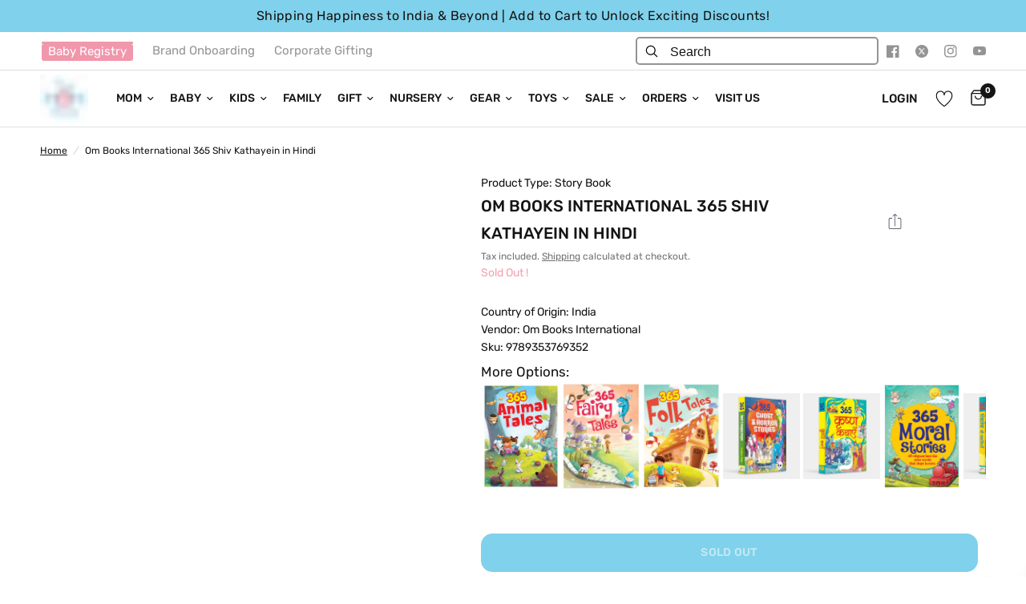

--- FILE ---
content_type: text/css
request_url: https://themomstore.in/cdn/shop/t/167/assets/custom.css?v=42638436885417961211764076644
body_size: 4515
content:
.side-panel.product-drawer .add-registry.button-outline{display:none}body .bacurr-cur-blocker{display:none!important}.flex{display:-webkit-box;display:-moz-box;display:-ms-flexbox;display:-webkit-flex;display:flex}.flex-flow{-webkit-flex-flow:row wrap;flex-flow:row wrap;-ms-flex-flow:row wrap}.align-item-start{-webkit-box-align:flex-start;-moz-box-align:flex-start;-ms-flex-align:flex-start;-webkit-align-items:flex-start;align-items:flex-start}.align-item-center{-webkit-box-align:center;-moz-box-align:center;-ms-flex-align:center;-webkit-align-items:center;align-items:center}.align-item-end{-webkit-box-align:end;-moz-box-align:end;-ms-flex-align:end;-webkit-align-items:end;align-items:end}.space-between{-webkit-box-pack:space-between;-moz-box-pack:space-between;-ms-flex-pack:space-between;-webkit-justify-content:space-between;justify-content:space-between}.justify-center{-webkit-box-pack:center;-moz-box-pack:center;-ms-flex-pack:center;-webkit-justify-content:center;justify-content:center}.justify-center-end{-webkit-box-pack:end;-moz-box-pack:end;-ms-flex-pack:end;-webkit-justify-content:end;justify-content:end}.flex-direction-column{-webkit-flex-direction:column;-moz-flex-direction:column;-ms-flex-direction:column;-o-flex-direction:column;flex-direction:column}.fixed-submenu .bottom_bar_menu{position:absolute;opacity:0;pointer-events:none}.cart-drawer-buttons .continue-shopping{padding-top:5px;width:100%}.cart-drawer-buttons .continue-shopping a,.cart-drawer-buttons form{width:100%}.cart-drawer .text-button{margin-top:2px}.cart-drawer .discountify_txtbox_title{display:none}.cart-drawer .discountify_discount_wrap{width:100%;padding:0}.cart-drawer .discountify_manual_wrap{width:100%}span.ctm_menu_image{position:absolute;top:3px;left:0;right:0;pointer-events:none}.ctm_image{width:100px;margin:0 auto 10px}.ctm_image-center{display:flex;justify-content:center}.bottom_bar_menu ul{margin:0;padding:0;list-style:none;justify-content:center;display:flex;background:#eee}.bottom_bar_menu ul li{padding:7px 30px}.bottom_bar_menu ul li a{font-size:13px;text-decoration:underline;letter-spacing:.5px}.section-header{flex-direction:column!important}.collection-tabs__list{text-align:center!important}.collection-tabs__list-link.active{background:#000!important;color:#fff!important;padding:9px 6px;border-radius:50px}.collection-tabs__list-link{font-size:15px!important;padding:9px 12px!important;border:#000 solid 1px;border-radius:50px}.collection-tabs__list-link:after{display:none!important}.collection-tabs__list span{display:none}.tabs_collecion{padding-top:0!important}.custom_collection_img_inner ul{display:flex;width:100%;margin:0;padding:0;align-items:center;justify-content:center;flex-wrap:wrap}.custom_img_item_cover a{transition:all ease .3s}.custom_collection_img_inner li{list-style:none;width:10%}.custom_img_item_cover{display:flex;justify-content:center}.custom_img_item_cover a{padding:10px;width:100%;display:block;max-width:100%;text-align:center}.image_custom{position:relative;width:100%;border-radius:50%;overflow:hidden;padding-top:100%}.image_custom img{width:100%;height:100%;position:absolute;top:0;object-fit:cover;object-position:top;display:block}.custom_img_description_coolection p{margin:0;padding:0;text-transform:uppercase;font-weight:700;font-size:14px;letter-spacing:.5px;line-height:normal}.custom_collection_image{width:100%}.custom_cllection_cover{padding:20px 0}.bottom_bar_menu{background:#eee}.menu_header_top ul{display:flex;margin:0;padding:0}.menu_header_top li{list-style:none;padding:0 12px}.header_menu_text p{margin:0;line-height:normal}.menu_icon_img_top img{width:24px;display:block}.menu_top_item li{list-style:none;padding:0 12px}.menu_top_item ul{padding:0;margin:0;display:flex}.menu_header_top_cover{display:flex;justify-content:space-between;background:#fff;padding:6px 40px;align-items:center;border-bottom:1px solid #ddd}.menu_header_top li:first-child .header_menu_text a{background:#f197ac;color:#fff;padding:0 8px 3px;border-radius:3px;opacity:1;display:flex}.header_menu_text a{color:#949494;line-height:normal;font-size:15px}.menu_top_item .social-links li a span{display:none}.menu_top_item .social-links li{padding:0;margin:0;display:flex;align-items:center}.menu_top_item .social-links li a{width:auto;padding:0 10px;height:auto}.menu_top_item .social-links li a path{fill:#949494}.menu_top_item .social-links li a:hover path{fill:#000}.chat_expert{font-size:14px;height:100%;display:flex;align-items:center;margin-right:20px}.chat_expert .small-promo{display:flex}.chat_expert .small-promo svg{width:28px;height:auto}.chat_expert .small-promo p{margin:0}.chat_expert .small-promo .small-promo-content{padding-left:10px}.chat_expert .small-promo .small-promo-content_heading{font-weight:700}.footer .social-links{margin:0 -12px!important}.footer .social-links span{display:none}.footer .social-links{display:flex}.footer .social-links li{padding:0 5px}.footer .signup-container button{width:97px!important;font-size:18px;background:#f197ac;margin-left:15px}.footer .signup-container input{border-color:transparent!important;color:#000!important}.field.input_email_footers{display:flex}.input_email_footer{width:100%;background:#fff;max-width:202px}.field.input_email_footers{max-width:318px!important}.footer .social-links svg path{fill:#686868!important}.footer .field__label{color:#686868!important;font-size:18px!important}.footer .thb-widget-menu a{color:#686868!important}.footer .thb-widget-title{color:#686868!important;font-size:18px!important}.footer .row{justify-content:flex-start!important}.thb-widget-title p{color:#686868!important}.footer .thb-widget-menu a{font-size:15px!important}.footer .widget.widget--signup p{color:#686868!important}.footer{background:#f5f3ed!important}.footer .social-links a{background:#dfded9;padding:10px;border-radius:50px;width:34px!important;height:34px!important}.input_field::-webkit-input-placeholder{color:#686868!important;opacity:1}.input_field::-moz-placeholder{color:#686868!important;opacity:1}.input_field:-ms-input-placeholder{color:#686868!important;opacity:1}.input_field:-moz-placeholder{color:#686868!important;\a0\a0opacity:1}.content_bottom a{text-decoration:none;color:#686868!important;text-decoration:underline}.bottom_text_footer p{color:#686868!important;margin-bottom:13px!important}.bottom_text_footer ul li{color:#686868!important}.bottom_text_footer a{color:#f197ac!important}.bottom_text_footer ul{margin:0;padding:0;list-style:none}.bottom_text_footer ul li h3,.bottom_text_footer h3{font-size:20px;margin:0}.bottom_text_footer ol li{color:#686868!important}.bottom_text_footer h2{font-size:20px;margin:26px 0}.sub-footer .small-12 a,.sub-footer .small-12 p,.content_bottom_all a{color:#686868!important}.footer{padding:50px 0 0!important}.content_bottom_all{padding:30px 0 0}.footer .sub-footer{margin-top:0!important}.content_bottom_all p{margin-bottom:4px!important}.input_field{font-size:18px!important}.footer .signup-container{max-width:315px}.footer .small-12{padding:0!important}.manu_footer_bottom .columns{padding:0 12px}.manu_footer_bottom{width:100%;display:flex;align-items:baseline;justify-content:center}.announcement_code_text{display:flex;align-items:center;text-align:center;padding-left:5px;padding-right:5px}.tabs_collecion .has--tabs{display:none}html{padding:0!important}.collection-tabs__list-link{margin:0 6px!important}.bottom_text_footer h2{margin:0;padding:0}.pop_launch{color:#f197ac!important;padding:10px 0 16px;display:block;cursor:pointer}.pop_launch:hover{color:#7ad1ed!important}.foot_pop_content h2{font-size:25px;margin:0;padding-bottom:10px}.section-slideshow .section-header h2{width:100%}.section-slideshow .section-header{width:100%;padding:30px 20px 0}.section-header--content{max-width:100%!important}.section-header-left--true h2{text-align:left}.pop_launch .less{display:none}.pop_launch.read_less .less{display:block}.pop_launch.read_less .more{display:none}.desk_bot_content.active_read .content_bottom{overflow:visible;text-overflow:inherit;display:block;-webkit-line-clamp:inherit;-webkit-box-orient:inherit}.desk_bot_content .content_bottom ul,.desk_bot_content .content_bottom ul li{color:#686868!important}.template-page-holi-2024-sale .section-multicolumn .row.full-width-row,.template-page-holi-2024-sale .section-multicolumn .row.full-width-row .columns{padding:0}.swiper{width:100%;height:100%}.swiper-slide{text-align:center;font-size:18px;background:#fff;display:flex;justify-content:center;align-items:center;width:100%!important}.size-cover-main{opacity:0;transition:all ease .3s;z-index:5;position:absolute;width:100%;left:0;right:0;bottom:0;padding:10px}.size-cover-main.quick_view_hide_vsb{bottom:10px}.vsb_twinning-combo .size-cover-main.quick_view_hide_vsb,.vsb_matching-family-outfits .size-cover-main.quick_view_hide_vsb{display:none}.product-card:hover .size-cover-main{opacity:1}.size-cover-main-inner{text-align:left;background:#fff;padding:15px}.ctm_swatch.size .swatch{padding:5px 7px;font-size:13px;text-transform:uppercase}.swatch.ctm_disabled a{text-decoration:line-through;pointer-events:none}.product-featured-image-link-desktop{padding-bottom:130%;position:relative;display:block;width:100%}.product-featured-image-link-desktop img{display:block;object-position:50% 50%;width:100%!important;height:100%;object-fit:contain;position:absolute;top:0;left:0;right:0;bottom:0}.product-card .swiper-button-next,.product-card .swiper-button-prev{background:var(--bg-body,#fff);border-radius:50%;align-items:center;justify-content:center;width:30px;height:30px;cursor:pointer;box-shadow:0 2px 10px #00000026;visibility:hidden}.product-card:hover .swiper-button-next,.product-card:hover .swiper-button-prev{visibility:visible}.product-card .swiper-button-next:after,.product-card .swiper-button-prev:after{font-size:13px;color:#000}.product-card .size-cover-main .product-card-quickview{position:static!important;left:0;width:100%;z-index:20;background:transparent!important;color:#000!important;height:auto;justify-content:end!important;text-align:center;padding:5px;transform:translateY(0)!important;cursor:pointer}.product-card .size-cover-main .quick_view-svg{margin-left:5px}.pro_thumb_slide .slick-dots{margin:0;padding:0;display:flex;justify-content:center;flex-flow:wrap}.pro_thumb_slide .slick-dots li{list-style:none;font-size:0;padding:5px 3px}.pro_thumb_slide .slick-dots li:after{content:"";width:8px;height:8px;background:#fff;display:block;border-radius:50px}.pro_thumb_slide{position:relative}.pro_thumb_slide .slick-dots{position:absolute;bottom:36px;width:100%}.pro_thumb_slide .slick-dots li.slick-active:after{width:25px;background:#000}.pro_thumb_slide .slick-arrow{background-size:18px;background-position:center;background-repeat:no-repeat;width:40px;height:40px;font-size:0;padding:0;transform:translateY(-50%);background-color:#c0c2c5;border-radius:50px}.pro_thumb_slide .slick-next{background-image:url(ra.png);position:absolute;top:50%;right:20px}.pro_thumb_slide .slick-prev{background-image:url(ar.png);position:absolute;z-index:1;top:50%;left:20px}.pro_thumb_slide .slick-dots li:after{background:#000;opacity:.28;transition:all ease .3s}.pro_thumb_slide .slick-dots li.slick-active:after{opacity:1}.pro_thumb_slide .slick-dots li:after{height:7px}.pro_thumb_slide .slick-dots li{cursor:pointer}.pro_thumb_slide .slick-dots{position:absolute;bottom:36px;width:100%;background:#00000014;width:auto;left:50%;transform:translate(-50%);padding:0 10px;border-radius:50px}.acc{margin:0}.acc__card{margin-bottom:0;position:relative;border-bottom:#000 solid 1px}.acc__card:last-child{border-bottom:0}.acc__title{cursor:pointer;display:block;padding:10px 0;position:relative;text-align:left;font-size:19px}.acc__title:before{width:16px;height:2px;position:absolute;right:21px;content:" ";top:50%;transition:all ease .25s;background:#000;transform:translateY(-50%)}.acc__title.active:after{transform-origin:center;height:0!important}.acc__panel{padding:5px 0 10px;display:none;margin:0;text-align:left}.acc__panel *{font-family:Rubik,sans-serif!important;font-size:15px!important}.acc__title:after{width:2px;height:16px;position:absolute;right:28px;content:" ";top:50%;transition:all ease .75s;background:#000;transform:translateY(-50%)}.shipping_item img{width:27px;display:block;margin:0 auto}.shipping_icon li{list-style:none}.shipping_icon_item_cover{align-items:center;padding:8px 0;text-align:center}.shipping_item{text-align:center;min-height:30px}.shipping_item_text p{margin:0;font-size:14px;padding-left:9px}.shipping_icon lu{margin:0;padding:0}.shipping_icon ul{margin:0!important;padding:0}.marp_text_haeding h2{font-size:16px;margin:0;line-height:normal;padding:16px 0}.mrp_content p{margin:0;font-size:14px}.product_email_call_heading h2{margin:0;font-size:12px;color:#000;line-height:normal;font-weight:400}.product_email_call_heading{line-height:normal}.pro_call p{margin:0;font-size:12px;color:#000}.pro_call a{color:#000}.pro_call_email_cover{display:flex;align-items:center}.product_email_call_heading span{font-size:12px;line-height:normal;color:#000;font-weight:400}.pro_call span{padding:0 2px}img.ctm_menu_image{margin:0 auto}@media screen and (min-width:1000px){.product-featured-image-link-mobile{display:none!important}}@media screen and (max-width:999px){.mySwiper-gridcard{display:none!important}}.zoom_hover .multicolumn__image .multicolumn__image--inner img{transition:all ease .3s}.copy_title_icon{display:flex;justify-content:space-between;align-items:center;line-height:normal;padding-bottom:10px}.copy_title_icon h5{margin:0;font-size:16px;line-height:normal}.copy_code_dcr{font-size:14px;opacity:.8}.copy_code_wrap{border:#ccc solid 1px;padding:10px 15px 15px;max-width:350px;background:#e6fafa}.shipping_icon_cover{padding:0 0 16px;margin-top:-20px}.product--text.style_body{margin:0!important}.thb-product-detail .product-title-container{margin-bottom:0!important}.pincode-serviceabilityIcon{width:30px!important;height:30px!important}.pincode-serviceability-list li h4{font-size:14px!important;color:#000!important}.zippy_widget_1511 .row,.zippy_widget_1511 p{margin:0!important}.pincode-serviceability-list{margin:0!important;padding:5px 0 0}.copy_title_icon{position:relative}.copy_tool{position:absolute;font-size:12px;padding:2px 8px;color:#fff;background:#f197ac;letter-spacing:.5px;border-radius:4px;right:-27px;top:-30px}.copy_tool:after{content:"";display:block;width:0;height:0;border-left:10px solid #fff0;border-right:10px solid #fff0;border-top:8px solid #F197AC;position:absolute;bottom:-8px;left:50%;transform:translate(-50%)}.copy_title_icon svg{cursor:pointer}.copy_title_icon svg:hover+.copy_tool{transform:none;opacity:1}.copy_tool{transition:all ease .3s;transform:translateY(10px);opacity:0}.product-recommendations{padding-bottom:0!important}.template-product .spacer.has-border-separator:before{display:none}.acc__panel strong,.acc__panel b{font-weight:400!important}.product-price-container .no-js-hidden{display:flex;align-items:center}.product-price-container.product-price-container-quickview .no-js-hidden{display:block}.product-price-container-quickview{padding:0 0 13px}.product-price-container .no-js-hidden .price_mrp_cont{font-size:14px;margin:0;display:block;line-height:normal;font-weight:500;font-family:Rubik,sans-serif}.price_mrp_cont{display:none}.shipping_item_text strong{font-weight:700;display:block;line-height:normal}.shipping_icon ul{display:flex;align-items:center;padding-top:5px}.shipping_icon ul li{padding-right:30px}.shipping_icon ul li:last-child{padding:0}.shipping_item_text p{line-height:normal}.product-content-meta{padding:15px 0}.product-content-meta ul{margin:0 -7px;padding:0;list-style:none;display:-webkit-box;display:-moz-box;display:-ms-flexbox;display:-webkit-flex;display:flex;-webkit-flex-flow:row wrap;flex-flow:row wrap;-ms-flex-flow:row wrap}.product-content-meta ul li{margin:0 7px 8px;padding:0 0 7px;width:calc(50% - 14px);list-style:none;border-bottom:#ddd solid 1px}.product-content-meta ul li h2{margin:0;padding:0;font-size:16px;line-height:25px;font-weight:700;color:#000}.product-content-meta ul li p{margin:0;padding:0;line-height:normal;font-size:14px;color:#000;opacity:.8}.product-tags_custom{position:absolute;top:5px;z-index:4;list-style:none;margin:0;padding:0;left:10px}.product-tags_custom li{background:#000;color:#fff;line-height:normal;padding:5px 13px;border-radius:50px;font-size:13px;letter-spacing:.5px;text-transform:uppercase}.acc__panel{opacity:.7}.tab-content p a,.acc__panel a{color:#ff6b6b}.ks-chart-container{display:flex;justify-content:flex-end;margin-bottom:-20px}.multicolumn__image{margin:0}.multicolumn.swipe-on-mobile .multicolumn__column,.multicolumn__column.carousel__slide{padding:0}.shipping_information_cover ul{padding:0;margin:0;display:flex;align-items:center;width:100%;justify-content:center}.shipping_information_cover li{list-style:none;width:25%;display:flex;justify-content:center;padding:0 20px}.shipping_information .row{width:100%}.shipping_information_cover{width:100%;max-width:100%}.shipping_information_icon{display:flex;justify-content:center}.shipping_text_icon p{margin:0;font-size:18px}.shipping_information_icon img{width:72px;display:block}.shipping_information{padding-top:40px}.product_additional_image img{width:100%}.mobile_add_img .additionan_image_mobil{display:none}.text-button-overlay{position:absolute;top:0;left:0;right:0;bottom:0}.mobile-whatsapp{display:none}.thb-secondary-area-item.thb-secondary-myaccount svg{display:none}a.thb-secondary-area-item.thb-secondary-myaccount .icon-account-desktop{width:22px;height:auto;position:relative;top:-1px;display:block}.acc__panel strong,.acc__panel b{font-family:Rubik,sans-serif!important}.slideshow__slide-bg{background:#fff!important}.template-holi-2024-sale .flickity-enabled.row .flickity-next{right:20px}.template-holi-2024-sale .flickity-enabled.row .flickity-prev{left:20px}div#contlo_whatsapp_widget{right:73px!important;bottom:31px!important}div#contlo_whatsapp_widget img{width:36px!important}.spacer{height:12px!important}.video_hosted_aditional video{display:block;width:100%}.registry-variant-vsb-cover{display:flex;gap:10px}.registry-variant-vsb-left{width:100px}.registry-variant-vsb-right{width:calc(100% - 100px)}.registry-variant-vsb-right button.giftreggie-add-to-cart.btn{margin:0;padding:4px 32px;height:38px}.giftreggie-admin ul li .registry-variant-vsb-right a{font-size:15px;line-height:normal;display:block}.flits-product-page-wishlist-button>div{margin:0}@media screen and (max-width:1100px){.footer .row{padding:0 23px!important}.manu_footer_bottom .columns{margin:0;padding:0 10px!important}.footer .thb-widget-title.collapsible{text-align:left!important}.custom_img_description_coolection p{font-size:13px;padding-top:5px}.row{padding:0 15px}.menu_header_top_cover{display:none}.mobile_header_top_cover{padding:0 50px}.menu_header_top li{padding:0;width:100%}.menu_header_top ul{flex-wrap:wrap}.menu_header_top li:first-child .header_menu_text a{background:#fff;color:#949494;padding:0}.header_menu_text a{width:100%;display:block!important;padding:6px 0!important}ul.mobile-menu{margin-bottom:9px}.menu_top_item ul{margin:0 -10px;padding-top:15px}.bottom_bar_menu_mob{display:flex;padding:20px 50px 0;width:100%}.bottom_bar_menu_mob ul{margin:0;padding:0;list-style:none;width:100%;background:#eee;display:flex;flex-wrap:wrap;align-items:center;line-height:normal}.bottom_bar_menu_mob ul li a{padding:8px 20px 10px;display:block;line-height:normal;text-decoration:underline;letter-spacing:.5px;font-size:13px}.bottom_bar_menu{display:none}.mobile-menu .parent-link-back button{font-size:24px!important;font-weight:700}.mobile-menu .parent-link-back button span{display:flex;align-items:center}.mobile-menu li>a,.mobile-menu li summary{font-size:20px!important}.mobile_head_wrap{display:flex!important;justify-content:space-between!important}}@media screen and (max-width:798px){.custom_collection_img_inner li{width:20%}.custom_img_item_cover a{padding:15px 20px}.footer .thb-widget-title span:before,.footer .thb-widget-title span:after{background:#000!important}.manu_footer_bottom .columns{width:33.33%!important;flex:0 0 33.33%;max-width:33.33%}.announcement_code_text{font-size:12px}.announcement-bar{padding:4px 0!important}}@media screen and (max-width:750px){.announcement_code_text{flex-direction:column;font-size:12px;align-items:flex-start}.coupan_code{padding-left:0!important;padding-top:5px!important}.sale_text ul li{display:flex;align-items:center}.sale_text ul li span{padding:0 2px}.thb-secondary-area.thb-header-right .chat_expert{display:none}.header .logolink{width:54px;margin:5px 0}.header .logolink img{width:100%;height:auto}.custom_img_item_cover a{padding:7px 5px}.custom_collection_img_inner li{width:25%}.custom_img_description_coolection p{font-size:12px}.mobile_header_top_cover{padding:0 15px}.bottom_bar_menu_mob{padding:15px 15px 0}.bottom_bar_menu_mob ul li a{padding:8px 6px 10px;font-size:11px}.footer .row{padding:0 10px!important}.manu_footer_bottom .columns{width:100%!important;flex:0 0 100%;max-width:100%}.footer .thb-widget-title.collapsible{padding:16px 0!important}.footer .widget--menu-column+.columns:not(.widget--menu-column){margin-top:0!important}.footer .social-links{margin:0 -5px!important}.footer .widget.widget--social{border-top:#444 solid 1px;padding:16px 0!important}.bottom_text_footer{padding:0 10px}.bottom_text_footer h2{margin:0;line-height:normal;padding-bottom:10px;border-top:#444 solid 0;padding-top:20px}.footer .widget.widget--social{margin:0!important}.footer .widget.widget--signup{border-top:#444 solid 1px;padding:16px 0;margin:0}.row.sub-footer p{text-align:center}.footer{padding:10px 0 0!important}.manu_footer_bottom .columns:first-child .widget--menu{border:0}.fancybox-content{padding:30px 20px}.foot_pop_content h2{font-size:20px}.mobile-menu li>a,.mobile-menu li summary{font-size:14px!important;line-height:normal!important;height:auto!important;min-height:46px!important}.mobile-secondary-menu{list-style:none;margin:0!important}.custom_collection_img_inner ul{flex-wrap:nowrap;white-space:nowrap;justify-content:flex-start;padding-bottom:10px}.custom_collection_img_inner{overflow-x:auto}.custom_collection_img_inner li{min-width:30%;display:block}.pro_thumb_slide .slick-dots{display:none!important}.mobile-menu li>a,.mobile-menu li summary{font-size:14px!important}.mobile-menu .parent-link-back button{font-size:20px!important}.thb-product-detail .product-price-container .price{font-size:25px!important}.thb-product-detail .product-price-container .price del{font-size:16px!important}.product-price-container .no-js-hidden h2{font-size:13px;margin:0;display:block}.shipping_icon ul li{padding-right:15px}.shipping_icon ul{padding-top:10px}.shipping_item_text p{font-size:12px}.add_to_cart_holder .button{padding:0 5px}.shipping_information_cover ul{flex-wrap:wrap}.shipping_information_cover li{width:50%;padding:7px 8px 0}.shipping_text_icon p{font-size:15px}.shipping_information{padding-top:19px}.additionan_image_mobil{display:block}.announcement_code_text{display:flex;flex-direction:row;align-items:center}.announcement-bar--item svg{height:20px!important;width:35px!important}.announcement-bar{padding:8px 0!important}.announcement-bar--item{padding:0!important}.announcement-bar--carousel .carousel .flickity-viewport:before,.announcement-bar--carousel .carousel .flickity-viewport:after{display:none!important}.mobile_add_img .additionan_image_mobil{display:block}.mobile_add_img .additionan_image_dekstop{display:none}.thb-secondary-area-item.thb-secondary-myaccount{display:block!important}.thb-secondary-area-item.thb-secondary-myaccount span{display:none}.thb-secondary-area-item.thb-secondary-myaccount svg{display:block;width:22px}.mobile-whatsapp img{width:22px}.mobile-whatsapp{display:flex;align-items:center;padding:0 10px}.st-search-box.hidden-desktop{height:0;overflow:hidden;opacity:0;padding:0!important}.announcement-bar{padding:12px 0!important}.thb-product-detail .product-title{font-size:18px;line-height:normal;padding-bottom:5px}.thb-product-detail .product-title{font-size:18px!important;line-height:normal!important;padding-bottom:5px!important}.thb-product-detail .product-price-container .price{width:100%!important}.product-price-container .no-js-hidden{flex-wrap:wrap}.product-price-container .no-js-hidden h2{padding-bottom:10px}.shipping_icon ul li{width:50%}.shipping_icon ul li{padding-right:6px}.section-header{margin-bottom:10px;margin-top:10px}.featured-collection-video .flickity-progress{margin-top:0!important}.section-multicolumn .btn-view-cover{margin:0!important}div#contlo_whatsapp_widget{bottom:70px!important}div#contlo_whatsapp_widget img{width:36px!important}div#contlo_whatsapp_widget{right:20px!important}.spacer{height:0!important}.add_to_cart_holder{margin-bottom:15px!important}.product-content-meta{padding-bottom:0}.acc__title{font-size:16px;color:#000}h3,.h3{font-size:calc(var(--font-heading-scale)* 20px)!important}product-recommendations{margin-bottom:20px}.acc__panel p{margin-bottom:10px;font-size:14px}.acc__panel p:last-child{margin-bottom:0}.acc__panel{padding-bottom:15px}.product-form__input{margin-bottom:15px}.product-form{margin-top:15px!important}.tab-content p,.tab-content strong{font-size:14px!important;line-height:26px!important}.custom_img_description_coolection{height:30px;overflow:hidden;text-overflow:ellipsis;display:-webkit-box;-webkit-line-clamp:2;-webkit-box-orient:vertical}}@media screen and (max-width:350px){.product-price-container .no-js-hidden h2{font-size:13px;margin:0;display:block;width:50%}}@media screen and (min-width:900px){.custom_img_item_cover a:hover,.zoom_hover .multicolumn__image:hover .multicolumn__image--inner img{transform:scale(1.1)}}.ctm_disabled{opacity:.5;pointer-events:none}.about_btn{height:auto;padding:15px 30px 12px}@media (max-width:750px){.about_btn{padding:14px 15px 11px}}
/*# sourceMappingURL=/cdn/shop/t/167/assets/custom.css.map?v=42638436885417961211764076644 */


--- FILE ---
content_type: text/css
request_url: https://themomstore.in/cdn/shop/t/167/assets/header_new.css?v=107570746478603566351764774717
body_size: 537
content:
.mega-menu-wrapper{position:relative}.mega-menu-level-1{list-style:none;padding:0;margin:0;width:240px}.level-1-item{position:relative;margin-bottom:00px}.level-1-item>a{display:block;padding:10px 15px;font-weight:600;cursor:pointer}.mega-menu-level-2,.mega-menu-level-3{list-style:none;padding-left:10px}.level-2-link{font-weight:600;display:block;padding:6px 2px}.level-3-link{display:block;padding:4px 2px 4px 15px;font-size:14px}.menu_column_new a{color:#4a5568;text-decoration:none;font-size:13px;line-height:1.6;transition:all .3s ease;display:block;padding:10px 0 10px 20px;border-radius:8px;position:relative;font-weight:400}.menu_column_new a:after{display:none}.menu_column_new a:before{content:"";position:absolute;left:0;top:50%;transform:translateY(-50%);width:6px;height:6px;background:#f197ac54;border-radius:50%;transition:all .3s ease}.menu_column_new a span:after{content:"\25b6";position:static;right:12px;top:50%;transform:translateY(-50%);font-size:10px;color:#f197ac;transition:all .3s ease}.menu_column_new a{width:100%;display:flex!important;justify-content:space-between}.menu_column_new h3{font-size:15px;border-bottom:2px solid #cfc8c8;padding-bottom:6px;position:relative;color:#f197ac;line-height:normal;margin-bottom:10px;width:auto;display:table;padding-right:20px}.menu_column_new h3:after{content:"";display:block;width:50px;height:2px;background:#f197ac;position:absolute;bottom:-2px}.thb-full-menu .sub-menu li a{padding-top:1px!important;padding-bottom:1px!important}.menu_column_new .level-1-link:hover{color:#f197ac;padding-left:28px;background:#667eea0d}.menu_column_new .level-1-link:hover:before{transform:translateY(-50%) scale(1.5);background:#f197ac}.menu_column_new li:hover .mega-dropdown-panel{opacity:1;visibility:visible;transform:translate(0)}.menu_column_new li .mega-dropdown-panel{position:absolute;left:100%;top:0;background:#fffffffa;-webkit-backdrop-filter:blur(20px);backdrop-filter:blur(20px);border:1px solid rgba(102,126,234,.1);border-radius:16px;box-shadow:0 15px 35px #0000001a;padding:20px;min-width:220px;opacity:0;visibility:hidden;transform:translate(-15px);transition:all .4s ease;z-index:1000}.mega-dropdown-panel ul{margin:0;padding:0}.menu_column_new a.level-2-link:before{display:none;padding:00}.menu_column_new a.level-2-link{padding:0;border-bottom:1px solid #cfc8c8;border-radius:0;color:#000}.menu_column_new a.level-2-link:after{width:30px!important;height:1px;background:#f197ac;content:""!important;display:block;transform:none;transition:none;position:absolute;top:auto!important;bottom:-1px}.mega-dropdown-panel ul.mega-menu-level-3{padding-top:15px}.menu_column_new .level-3-link{color:#4a5568;font-size:14px;padding:8px 0 8px 16px;font-weight:400}.menu_column_new .level-3-link:hover{color:#f197ac;padding-left:20px;background:#667eea0d}.menu_column_new .level-3-link:hover:before{transform:translateY(-50%) scale(1.5);background:#f197ac}.custom_menu_header{display:flex;gap:48px;padding:20px 40px;width:100%;flex-wrap:wrap}.custom_menu_header .custom_menu_coll{width:calc((100% - 192px)/5)}.menu_column_new+.menu_column_new{padding-top:12px;padding-bottom:20px}.thb-full-menu .sub-menu.mega-menu-container{height:calc(70vh - 120px)!important;width:auto;min-width:50vw!important;white-space:normal;overflow:hidden;overflow-y:auto}.custom_menu_coll_4 .menu_column_new li .mega-dropdown-panel{left:auto;right:100%}.featured-item{background:linear-gradient(135deg,#80d1eb,#f197ac);background:linear-gradient(135deg,#7fd0eb4d,#f198ad4d);border:1px solid rgba(102,126,234,.2);border-radius:20px;padding:28px;margin-top:28px;position:relative;overflow:hidden}.featured-item:before{content:"";position:absolute;top:0;left:0;right:0;height:4px;background:linear-gradient(135deg,#80d1eb,#f197ac)}.featured-item h3{font-size:18px;line-height:normal;margin:0;padding-bottom:12px}.des_cl_cs.appco_bg{padding-bottom:18px}.featured-item .custom_menu_btn{color:#fff}.featured-item .custom_menu_btn:hover{color:#000!important}.featured-item .custom_menu_btn:before{z-index:-1}.custom_menu_btn:after{display:none!important}.featured-item+.featured-item{margin-top:16px}.more-than-10 .level-1-item:nth-child(n+6){display:none}li.readmore span{background:#f197ac;color:#fff;padding:6px 10px;display:table;font-size:12px;border-radius:5px;margin-top:2px;cursor:pointer}.more-than-10.active_more li{display:block!important}.more-than-10.active_more .readmore{display:none!important}@media screen and (max-width:1400px){.thb-full-menu .sub-menu ul{width:100%}}
/*# sourceMappingURL=/cdn/shop/t/167/assets/header_new.css.map?v=107570746478603566351764774717 */


--- FILE ---
content_type: image/svg+xml
request_url: https://themomstore.in/cdn/shop/files/New_Icons_Footer-6_540x_2daff248-56e8-4f71-a865-573b2a021840.svg?v=1763803877
body_size: 3356
content:
<svg version="1.1" id="Layer_1" xmlns="http://www.w3.org/2000/svg" xmlns:xlink="http://www.w3.org/1999/xlink" x="0px" y="0px" viewBox="0 0 100 100" style="enable-background:new 0 0 100 100;" xml:space="preserve">
<style type="text/css">
	.st0{fill:#4D525E;}
	.st1{fill:#FFFFFF;}
	.st2{fill:#FFFFFF;stroke:#FFFFFF;stroke-width:0.75;stroke-miterlimit:10;}
	.st3{fill:#FFFFFF;stroke:#FFFFFF;stroke-width:0.5;stroke-miterlimit:10;}
	.st4{fill:#FFFFFF;stroke:#FFFFFF;stroke-width:0.25;stroke-miterlimit:10;}
</style>
<g>
	<path class="st1" d="M10.63,70.38h2.28c0.49,0,0.89,0.05,1.21,0.17c0.32,0.11,0.57,0.26,0.76,0.44s0.32,0.39,0.39,0.63
		c0.07,0.24,0.11,0.49,0.11,0.76c0,0.28-0.04,0.55-0.11,0.8c-0.08,0.26-0.21,0.48-0.39,0.67c-0.19,0.19-0.44,0.35-0.75,0.46
		c-0.31,0.11-0.71,0.17-1.19,0.17h-1v2.28h-1.32V70.38z M12.9,73.37c0.23,0,0.42-0.02,0.58-0.07s0.27-0.11,0.36-0.2
		c0.09-0.08,0.15-0.19,0.18-0.31c0.03-0.12,0.05-0.25,0.05-0.4c0-0.15-0.02-0.28-0.05-0.39c-0.04-0.11-0.1-0.21-0.19-0.29
		c-0.09-0.08-0.21-0.14-0.36-0.18s-0.34-0.06-0.58-0.06h-0.95v1.9H12.9z"></path>
	<path class="st1" d="M18.76,76.17c-0.19,0.21-0.39,0.38-0.62,0.51c-0.23,0.13-0.53,0.2-0.89,0.2c-0.21,0-0.41-0.03-0.59-0.08
		s-0.35-0.14-0.49-0.25c-0.14-0.11-0.25-0.26-0.33-0.43c-0.08-0.18-0.12-0.39-0.12-0.63c0-0.32,0.07-0.58,0.21-0.79
		c0.14-0.2,0.33-0.36,0.56-0.47c0.23-0.11,0.49-0.19,0.78-0.24s0.58-0.08,0.88-0.09l0.6-0.03v-0.23c0-0.29-0.08-0.48-0.24-0.59
		c-0.16-0.11-0.34-0.16-0.56-0.16c-0.5,0-0.78,0.19-0.85,0.56l-1.14-0.11c0.08-0.49,0.3-0.84,0.64-1.06
		c0.35-0.22,0.81-0.33,1.4-0.33c0.36,0,0.66,0.04,0.91,0.13c0.25,0.09,0.45,0.21,0.6,0.37c0.15,0.16,0.26,0.36,0.33,0.59
		s0.1,0.49,0.1,0.77v2.95h-1.18V76.17z M18.73,74.68l-0.55,0.03c-0.26,0.01-0.47,0.04-0.63,0.08c-0.16,0.04-0.28,0.09-0.37,0.16
		c-0.09,0.06-0.14,0.14-0.17,0.22c-0.03,0.08-0.04,0.18-0.04,0.28c0,0.16,0.05,0.28,0.16,0.37c0.11,0.09,0.26,0.13,0.45,0.13
		c0.32,0,0.58-0.08,0.79-0.22c0.11-0.08,0.21-0.19,0.28-0.32c0.07-0.13,0.11-0.29,0.11-0.48V74.68z"></path>
	<path class="st1" d="M21,72.1h1.22v0.64c0.18-0.27,0.4-0.47,0.66-0.6c0.25-0.13,0.52-0.19,0.79-0.19c0.53,0,0.92,0.14,1.18,0.42
		c0.26,0.28,0.38,0.71,0.38,1.31v3.08h-1.25v-2.92c0-0.33-0.06-0.55-0.19-0.67S23.5,73,23.29,73c-0.16,0-0.3,0.02-0.42,0.07
		s-0.22,0.12-0.33,0.21c-0.08,0.08-0.15,0.18-0.21,0.3s-0.08,0.24-0.08,0.38v2.81H21V72.1z"></path>
	<path class="st1" d="M26.14,73.47h2.67v1.23h-2.67V73.47z"></path>
	<path class="st1" d="M29.87,70.38h1.33v6.38h-1.33V70.38z"></path>
	<path class="st1" d="M32.41,72.1h1.22v0.64c0.18-0.27,0.4-0.47,0.66-0.6c0.25-0.13,0.52-0.19,0.79-0.19c0.53,0,0.92,0.14,1.18,0.42
		c0.26,0.28,0.38,0.71,0.38,1.31v3.08h-1.25v-2.92c0-0.33-0.06-0.55-0.19-0.67S34.91,73,34.7,73c-0.16,0-0.3,0.02-0.42,0.07
		s-0.22,0.12-0.33,0.21c-0.08,0.08-0.15,0.18-0.21,0.3s-0.08,0.24-0.08,0.38v2.81h-1.25V72.1z"></path>
	<path class="st1" d="M40.94,76.15c-0.36,0.51-0.84,0.76-1.45,0.76c-0.66,0-1.14-0.22-1.47-0.66c-0.32-0.44-0.48-1.05-0.48-1.83
		c0-0.36,0.05-0.7,0.14-1c0.09-0.3,0.22-0.56,0.4-0.78s0.38-0.39,0.64-0.51c0.25-0.12,0.53-0.18,0.85-0.18
		c0.23,0,0.46,0.04,0.69,0.12c0.23,0.08,0.45,0.24,0.65,0.48v-2.18h1.25v6.38h-1.22V76.15z M40.91,74.37c0-0.3-0.03-0.54-0.08-0.72
		c-0.05-0.18-0.13-0.33-0.25-0.44c-0.11-0.11-0.23-0.18-0.35-0.21c-0.13-0.03-0.25-0.05-0.38-0.05c-0.14,0-0.27,0.03-0.39,0.08
		s-0.23,0.14-0.32,0.25c-0.09,0.11-0.17,0.26-0.22,0.45s-0.08,0.41-0.08,0.66c0,0.28,0.03,0.52,0.08,0.7s0.12,0.34,0.21,0.46
		c0.09,0.12,0.19,0.2,0.31,0.25c0.12,0.05,0.25,0.08,0.38,0.08c0.3,0,0.54-0.09,0.73-0.26c0.12-0.12,0.21-0.26,0.26-0.43
		c0.06-0.17,0.08-0.39,0.08-0.66V74.37z"></path>
	<path class="st1" d="M43.26,70.38h1.29v1.13h-1.29V70.38z M43.28,72.1h1.25v4.67h-1.25V72.1z"></path>
	<path class="st1" d="M48.42,76.17c-0.19,0.21-0.39,0.38-0.62,0.51c-0.23,0.13-0.53,0.2-0.89,0.2c-0.21,0-0.41-0.03-0.59-0.08
		s-0.35-0.14-0.49-0.25c-0.14-0.11-0.25-0.26-0.33-0.43c-0.08-0.18-0.12-0.39-0.12-0.63c0-0.32,0.07-0.58,0.21-0.79
		c0.14-0.2,0.33-0.36,0.56-0.47c0.23-0.11,0.49-0.19,0.78-0.24s0.58-0.08,0.88-0.09l0.6-0.03v-0.23c0-0.29-0.08-0.48-0.24-0.59
		c-0.16-0.11-0.34-0.16-0.56-0.16c-0.5,0-0.78,0.19-0.85,0.56l-1.14-0.11c0.08-0.49,0.3-0.84,0.64-1.06
		c0.35-0.22,0.81-0.33,1.4-0.33c0.36,0,0.66,0.04,0.91,0.13c0.25,0.09,0.45,0.21,0.6,0.37c0.15,0.16,0.26,0.36,0.33,0.59
		s0.1,0.49,0.1,0.77v2.95h-1.18V76.17z M48.39,74.68l-0.55,0.03c-0.26,0.01-0.47,0.04-0.63,0.08c-0.16,0.04-0.28,0.09-0.37,0.16
		c-0.09,0.06-0.14,0.14-0.17,0.22c-0.03,0.08-0.04,0.18-0.04,0.28c0,0.16,0.05,0.28,0.16,0.37c0.11,0.09,0.26,0.13,0.45,0.13
		c0.32,0,0.58-0.08,0.79-0.22c0.11-0.08,0.21-0.19,0.28-0.32c0.07-0.13,0.11-0.29,0.11-0.48V74.68z"></path>
	<path class="st1" d="M53.69,74.68c0.03,0.39,0.16,0.68,0.38,0.86c0.22,0.18,0.55,0.27,0.99,0.27c0.21,0,0.38-0.02,0.53-0.07
		c0.14-0.04,0.26-0.1,0.35-0.18c0.09-0.07,0.15-0.16,0.19-0.26c0.04-0.1,0.06-0.21,0.06-0.33c0-0.17-0.06-0.32-0.19-0.47
		c-0.12-0.15-0.35-0.25-0.69-0.32l-0.83-0.15c-0.33-0.06-0.62-0.14-0.87-0.23c-0.25-0.1-0.46-0.22-0.63-0.37
		c-0.17-0.15-0.3-0.34-0.39-0.56c-0.09-0.22-0.13-0.48-0.13-0.79c0-0.3,0.06-0.57,0.18-0.8s0.29-0.43,0.51-0.58s0.48-0.27,0.78-0.35
		c0.3-0.08,0.64-0.12,1-0.12c0.46,0,0.85,0.05,1.16,0.16c0.31,0.11,0.56,0.25,0.75,0.42c0.19,0.18,0.33,0.38,0.42,0.61
		c0.09,0.23,0.15,0.47,0.18,0.72L56.2,72.3c-0.07-0.35-0.19-0.6-0.38-0.76s-0.47-0.23-0.85-0.23c-0.23,0-0.41,0.02-0.56,0.06
		c-0.15,0.04-0.26,0.09-0.35,0.15c-0.09,0.06-0.15,0.14-0.19,0.22c-0.04,0.08-0.05,0.17-0.05,0.26c0,0.24,0.07,0.42,0.2,0.54
		c0.13,0.12,0.36,0.21,0.68,0.28l0.88,0.17c0.69,0.14,1.2,0.36,1.52,0.67c0.32,0.31,0.48,0.75,0.48,1.33c0,0.28-0.05,0.54-0.16,0.77
		s-0.26,0.44-0.46,0.62c-0.21,0.18-0.46,0.31-0.77,0.41c-0.31,0.1-0.67,0.15-1.09,0.15c-0.87,0-1.54-0.19-2-0.56
		c-0.46-0.37-0.71-0.93-0.75-1.69H53.69z"></path>
	<path class="st1" d="M58.42,70.38h1.25v2.31c0.18-0.25,0.4-0.43,0.64-0.55c0.24-0.12,0.5-0.18,0.77-0.18
		c0.53,0,0.92,0.14,1.18,0.42c0.26,0.28,0.38,0.71,0.38,1.31v3.08h-1.25v-2.92c0-0.33-0.06-0.55-0.19-0.67S60.91,73,60.7,73
		c-0.16,0-0.3,0.02-0.42,0.07s-0.22,0.12-0.33,0.21c-0.08,0.08-0.15,0.18-0.21,0.3s-0.08,0.24-0.08,0.38v2.81h-1.25V70.38z"></path>
	<path class="st1" d="M63.7,70.38h1.29v1.13H63.7V70.38z M63.72,72.1h1.25v4.67h-1.25V72.1z"></path>
	<path class="st1" d="M66.09,72.1h1.22v0.62c0.36-0.51,0.85-0.76,1.47-0.76c0.65,0,1.14,0.22,1.46,0.66
		c0.32,0.44,0.48,1.05,0.48,1.82c0,0.37-0.05,0.71-0.14,1.01c-0.09,0.3-0.23,0.56-0.4,0.78s-0.39,0.39-0.64,0.5
		c-0.25,0.12-0.53,0.18-0.85,0.18c-0.23,0-0.46-0.04-0.69-0.12c-0.23-0.08-0.45-0.25-0.65-0.5v2.21h-1.25V72.1z M67.33,74.47
		c0,0.31,0.03,0.55,0.08,0.73c0.05,0.18,0.13,0.33,0.25,0.44c0.12,0.11,0.24,0.18,0.36,0.21c0.12,0.03,0.25,0.05,0.37,0.05
		c0.14,0,0.27-0.03,0.39-0.08s0.23-0.14,0.33-0.26c0.09-0.12,0.17-0.27,0.22-0.45c0.05-0.19,0.08-0.41,0.08-0.67
		c0-0.28-0.03-0.51-0.08-0.69c-0.05-0.18-0.12-0.34-0.21-0.45c-0.09-0.12-0.2-0.2-0.32-0.25s-0.25-0.08-0.39-0.08
		c-0.16,0-0.29,0.02-0.4,0.06s-0.22,0.11-0.33,0.2c-0.12,0.11-0.21,0.26-0.26,0.43c-0.06,0.17-0.08,0.39-0.08,0.66V74.47z"></path>
	<path class="st1" d="M71.66,72.1h1.22v0.62c0.36-0.51,0.85-0.76,1.47-0.76c0.65,0,1.14,0.22,1.46,0.66
		c0.32,0.44,0.48,1.05,0.48,1.82c0,0.37-0.05,0.71-0.14,1.01c-0.09,0.3-0.23,0.56-0.4,0.78s-0.39,0.39-0.64,0.5
		c-0.25,0.12-0.53,0.18-0.85,0.18c-0.23,0-0.46-0.04-0.69-0.12c-0.23-0.08-0.45-0.25-0.65-0.5v2.21h-1.25V72.1z M72.9,74.47
		c0,0.31,0.03,0.55,0.08,0.73c0.05,0.18,0.13,0.33,0.25,0.44c0.12,0.11,0.24,0.18,0.36,0.21c0.12,0.03,0.25,0.05,0.37,0.05
		c0.14,0,0.27-0.03,0.39-0.08s0.23-0.14,0.33-0.26c0.09-0.12,0.17-0.27,0.22-0.45c0.05-0.19,0.08-0.41,0.08-0.67
		c0-0.28-0.03-0.51-0.08-0.69c-0.05-0.18-0.12-0.34-0.21-0.45c-0.09-0.12-0.2-0.2-0.32-0.25s-0.25-0.08-0.39-0.08
		c-0.16,0-0.29,0.02-0.4,0.06s-0.22,0.11-0.33,0.2c-0.12,0.11-0.21,0.26-0.26,0.43c-0.06,0.17-0.08,0.39-0.08,0.66V74.47z"></path>
	<path class="st1" d="M77.22,70.38h1.29v1.13h-1.29V70.38z M77.24,72.1h1.25v4.67h-1.25V72.1z"></path>
	<path class="st1" d="M79.61,72.1h1.22v0.64c0.18-0.27,0.4-0.47,0.66-0.6c0.25-0.13,0.52-0.19,0.79-0.19c0.53,0,0.92,0.14,1.18,0.42
		c0.26,0.28,0.38,0.71,0.38,1.31v3.08h-1.25v-2.92c0-0.33-0.06-0.55-0.19-0.67S82.11,73,81.9,73c-0.16,0-0.3,0.02-0.42,0.07
		s-0.22,0.12-0.33,0.21c-0.08,0.08-0.15,0.18-0.21,0.3s-0.08,0.24-0.08,0.38v2.81h-1.25V72.1z"></path>
	<path class="st1" d="M86.21,77.06c0.02,0.12,0.06,0.21,0.1,0.29s0.1,0.13,0.18,0.17s0.16,0.07,0.27,0.08s0.23,0.02,0.38,0.02
		c0.23,0,0.41-0.04,0.55-0.13c0.13-0.09,0.23-0.2,0.29-0.35s0.1-0.31,0.12-0.49c0.02-0.19,0.02-0.38,0.02-0.58l0.01-0.14
		c-0.16,0.23-0.35,0.4-0.6,0.52c-0.24,0.12-0.52,0.18-0.82,0.18c-0.66,0-1.15-0.21-1.47-0.64c-0.33-0.42-0.49-0.99-0.49-1.71
		c0-0.34,0.05-0.65,0.14-0.94c0.09-0.29,0.22-0.53,0.4-0.74c0.17-0.21,0.39-0.37,0.64-0.48c0.25-0.12,0.54-0.17,0.85-0.17
		c0.25,0,0.49,0.05,0.73,0.14c0.24,0.09,0.45,0.27,0.65,0.52v-0.53h1.22v4.02c0,0.39-0.04,0.75-0.12,1.05
		c-0.08,0.31-0.21,0.57-0.39,0.78c-0.18,0.21-0.41,0.38-0.69,0.49c-0.29,0.11-0.63,0.17-1.04,0.17c-0.38,0-0.7-0.03-0.96-0.09
		c-0.27-0.06-0.48-0.16-0.66-0.29c-0.17-0.13-0.31-0.29-0.4-0.48c-0.09-0.19-0.15-0.42-0.18-0.68H86.21z M88.12,74.26
		c0-0.28-0.03-0.51-0.09-0.68s-0.14-0.31-0.25-0.4c-0.1-0.09-0.21-0.15-0.34-0.18c-0.12-0.03-0.25-0.04-0.38-0.04
		c-0.14,0-0.27,0.02-0.39,0.07c-0.12,0.05-0.23,0.12-0.32,0.23c-0.09,0.11-0.17,0.25-0.22,0.41c-0.05,0.17-0.08,0.37-0.08,0.6
		c0,0.5,0.09,0.84,0.28,1.05c0.19,0.21,0.42,0.31,0.7,0.31c0.16,0,0.3-0.02,0.43-0.07c0.13-0.04,0.25-0.12,0.34-0.21
		c0.1-0.1,0.17-0.23,0.22-0.38s0.08-0.35,0.08-0.58V74.26z"></path>
	<path class="st1" d="M25.76,85.29c-0.03,0.34-0.11,0.65-0.24,0.94s-0.3,0.54-0.53,0.75c-0.22,0.21-0.5,0.38-0.82,0.5
		s-0.7,0.18-1.13,0.18c-0.48,0-0.91-0.08-1.27-0.24c-0.37-0.16-0.67-0.39-0.92-0.68c-0.25-0.29-0.43-0.65-0.56-1.06
		c-0.12-0.41-0.19-0.87-0.19-1.37c0-0.52,0.07-0.98,0.21-1.4c0.14-0.41,0.33-0.76,0.59-1.05c0.26-0.29,0.57-0.52,0.93-0.67
		c0.36-0.16,0.78-0.23,1.23-0.23c0.41,0,0.76,0.05,1.06,0.15c0.3,0.1,0.55,0.25,0.76,0.44c0.21,0.19,0.37,0.42,0.5,0.69
		c0.12,0.27,0.22,0.57,0.28,0.9l-1.32,0.17c-0.07-0.38-0.19-0.67-0.38-0.88c-0.19-0.21-0.48-0.32-0.89-0.32
		c-0.51,0-0.9,0.19-1.17,0.58c-0.27,0.38-0.4,0.93-0.4,1.63c0,0.71,0.14,1.25,0.42,1.64c0.28,0.38,0.66,0.57,1.14,0.57
		c0.41,0,0.71-0.11,0.91-0.32c0.19-0.21,0.31-0.51,0.36-0.91H25.76z"></path>
	<path class="st1" d="M29.53,87.66c-0.48,0-0.9-0.08-1.28-0.23c-0.38-0.16-0.69-0.38-0.96-0.67s-0.46-0.64-0.6-1.06
		c-0.14-0.41-0.21-0.88-0.21-1.39s0.07-0.98,0.21-1.4s0.34-0.76,0.61-1.05c0.26-0.29,0.59-0.52,0.96-0.67
		c0.38-0.16,0.8-0.23,1.27-0.23c0.48,0,0.9,0.08,1.28,0.23s0.69,0.38,0.95,0.67c0.26,0.29,0.46,0.64,0.59,1.05
		c0.14,0.41,0.21,0.88,0.21,1.4s-0.07,0.98-0.2,1.39c-0.13,0.41-0.33,0.76-0.59,1.06c-0.26,0.29-0.58,0.52-0.95,0.67
		C30.44,87.58,30.01,87.66,29.53,87.66z M29.52,86.51c0.56,0,0.98-0.19,1.25-0.57c0.27-0.38,0.41-0.93,0.41-1.64
		c0-0.7-0.14-1.25-0.41-1.63c-0.27-0.38-0.69-0.58-1.25-0.58s-0.98,0.19-1.25,0.58c-0.27,0.38-0.41,0.93-0.41,1.63
		c0,0.71,0.14,1.25,0.41,1.64C28.54,86.32,28.96,86.51,29.52,86.51z"></path>
	<path class="st1" d="M33.66,81.11h2.39c0.98,0,1.74,0.26,2.28,0.8c0.55,0.53,0.82,1.32,0.82,2.36c0,0.53-0.08,1-0.23,1.4
		c-0.15,0.4-0.37,0.74-0.66,1.01c-0.29,0.27-0.64,0.48-1.05,0.62c-0.41,0.14-0.88,0.21-1.39,0.21h-2.17V81.11z M35.85,86.35
		c0.35,0,0.64-0.05,0.89-0.15c0.24-0.1,0.44-0.24,0.59-0.42c0.15-0.18,0.26-0.4,0.33-0.65c0.07-0.25,0.11-0.54,0.11-0.85
		c0-0.31-0.03-0.59-0.09-0.84s-0.16-0.46-0.3-0.64c-0.14-0.17-0.31-0.31-0.53-0.4c-0.22-0.1-0.48-0.14-0.8-0.14h-1.06v4.1H35.85z"></path>
	<path class="st1" d="M44.07,81.11h1.27l2.4,6.38H46.3l-0.51-1.48h-2.24l-0.51,1.48h-1.38L44.07,81.11z M45.45,84.92l-0.78-2.29
		l-0.77,2.29H45.45z"></path>
	<path class="st1" d="M47.34,82.83h1.45l1.05,3.25l1.05-3.25h1.39l-1.84,4.67h-1.25L47.34,82.83z"></path>
	<path class="st1" d="M55.56,86.91c-0.19,0.21-0.39,0.38-0.62,0.51c-0.23,0.13-0.53,0.2-0.89,0.2c-0.21,0-0.41-0.03-0.59-0.08
		s-0.35-0.14-0.49-0.25c-0.14-0.11-0.25-0.26-0.33-0.43c-0.08-0.18-0.12-0.39-0.12-0.63c0-0.32,0.07-0.58,0.21-0.79
		c0.14-0.2,0.33-0.36,0.56-0.47c0.23-0.11,0.49-0.19,0.78-0.24s0.58-0.08,0.88-0.09l0.6-0.03v-0.23c0-0.29-0.08-0.48-0.24-0.59
		c-0.16-0.11-0.34-0.16-0.56-0.16c-0.5,0-0.78,0.19-0.85,0.56l-1.14-0.11c0.08-0.49,0.3-0.84,0.64-1.06
		c0.35-0.22,0.81-0.33,1.4-0.33c0.36,0,0.66,0.04,0.91,0.13c0.25,0.09,0.45,0.21,0.6,0.37c0.15,0.16,0.26,0.36,0.33,0.59
		s0.1,0.49,0.1,0.77v2.95h-1.18V86.91z M55.53,85.41l-0.55,0.03c-0.26,0.01-0.47,0.04-0.63,0.08c-0.16,0.04-0.28,0.09-0.37,0.16
		c-0.09,0.06-0.14,0.14-0.17,0.22c-0.03,0.08-0.04,0.18-0.04,0.28c0,0.16,0.05,0.28,0.16,0.37c0.11,0.09,0.26,0.13,0.45,0.13
		c0.32,0,0.58-0.08,0.79-0.22c0.11-0.08,0.21-0.19,0.28-0.32c0.07-0.13,0.11-0.29,0.11-0.48V85.41z"></path>
	<path class="st1" d="M57.79,81.11h1.29v1.13h-1.29V81.11z M57.81,82.83h1.25v4.67h-1.25V82.83z"></path>
	<path class="st1" d="M60.19,81.11h1.25v6.38h-1.25V81.11z"></path>
	<path class="st1" d="M65.33,86.91c-0.19,0.21-0.39,0.38-0.62,0.51c-0.23,0.13-0.53,0.2-0.89,0.2c-0.21,0-0.41-0.03-0.59-0.08
		s-0.35-0.14-0.49-0.25c-0.14-0.11-0.25-0.26-0.33-0.43c-0.08-0.18-0.12-0.39-0.12-0.63c0-0.32,0.07-0.58,0.21-0.79
		c0.14-0.2,0.33-0.36,0.56-0.47c0.23-0.11,0.49-0.19,0.78-0.24s0.58-0.08,0.88-0.09l0.6-0.03v-0.23c0-0.29-0.08-0.48-0.24-0.59
		c-0.16-0.11-0.34-0.16-0.56-0.16c-0.5,0-0.78,0.19-0.85,0.56l-1.14-0.11c0.08-0.49,0.3-0.84,0.64-1.06
		c0.35-0.22,0.81-0.33,1.4-0.33c0.36,0,0.66,0.04,0.91,0.13c0.25,0.09,0.45,0.21,0.6,0.37c0.15,0.16,0.26,0.36,0.33,0.59
		s0.1,0.49,0.1,0.77v2.95h-1.18V86.91z M65.31,85.41l-0.55,0.03c-0.26,0.01-0.47,0.04-0.63,0.08c-0.16,0.04-0.28,0.09-0.37,0.16
		c-0.09,0.06-0.14,0.14-0.17,0.22c-0.03,0.08-0.04,0.18-0.04,0.28c0,0.16,0.05,0.28,0.16,0.37c0.11,0.09,0.26,0.13,0.45,0.13
		c0.32,0,0.58-0.08,0.79-0.22c0.11-0.08,0.21-0.19,0.28-0.32c0.07-0.13,0.11-0.29,0.11-0.48V85.41z"></path>
	<path class="st1" d="M67.58,81.11h1.25v2.28c0.35-0.47,0.83-0.71,1.43-0.71c0.65,0,1.14,0.22,1.46,0.66
		c0.32,0.44,0.48,1.05,0.48,1.82c0,0.37-0.05,0.71-0.14,1.01c-0.09,0.3-0.23,0.56-0.4,0.78s-0.39,0.39-0.64,0.5
		c-0.25,0.12-0.53,0.18-0.85,0.18c-0.25,0-0.49-0.05-0.72-0.14c-0.23-0.09-0.45-0.27-0.65-0.51v0.51h-1.22V81.11z M68.82,85.2
		c0,0.31,0.03,0.55,0.08,0.73c0.05,0.18,0.13,0.33,0.25,0.44c0.12,0.11,0.24,0.18,0.36,0.21c0.12,0.03,0.25,0.05,0.37,0.05
		c0.14,0,0.27-0.03,0.39-0.08s0.23-0.14,0.33-0.26c0.09-0.12,0.17-0.27,0.22-0.45c0.05-0.19,0.08-0.41,0.08-0.67
		c0-0.28-0.03-0.51-0.08-0.69c-0.05-0.18-0.12-0.34-0.21-0.45c-0.09-0.12-0.2-0.2-0.32-0.25s-0.25-0.08-0.39-0.08
		c-0.16,0-0.29,0.02-0.4,0.06s-0.22,0.11-0.33,0.2c-0.12,0.11-0.21,0.26-0.26,0.43c-0.06,0.17-0.08,0.39-0.08,0.66V85.2z"></path>
	<path class="st1" d="M73.16,81.11h1.25v6.38h-1.25V81.11z"></path>
	<path class="st1" d="M79.8,86.04c-0.08,0.53-0.29,0.92-0.63,1.19s-0.83,0.41-1.47,0.41c-0.78,0-1.36-0.21-1.75-0.64
		c-0.39-0.43-0.59-1.04-0.59-1.82c0-0.39,0.06-0.74,0.17-1.05c0.11-0.31,0.27-0.57,0.48-0.78c0.21-0.21,0.45-0.38,0.74-0.49
		s0.6-0.17,0.95-0.17c0.72,0,1.25,0.21,1.61,0.62s0.54,0.97,0.54,1.66v0.5h-3.24c0.01,0.38,0.11,0.67,0.29,0.88
		c0.18,0.21,0.45,0.32,0.8,0.32c0.5,0,0.79-0.21,0.88-0.63H79.8z M78.65,84.64c0-0.32-0.08-0.57-0.24-0.75
		c-0.16-0.18-0.4-0.27-0.74-0.27c-0.17,0-0.31,0.03-0.44,0.08s-0.23,0.13-0.32,0.22c-0.09,0.09-0.15,0.2-0.2,0.32
		c-0.05,0.12-0.08,0.25-0.08,0.4H78.65z"></path>
</g>
<g>
	<path class="st1" d="M7.33,29.09c0.56-0.18,1.12-0.5,1.68-0.51c2.8-0.05,5.61-0.03,8.42-0.02c1.07,0,1.64,0.48,1.63,1.34
		c-0.01,0.83-0.57,1.32-1.58,1.32c-2.89,0.01-5.78,0.03-8.67-0.02c-0.49-0.01-0.98-0.4-1.47-0.61C7.33,30.09,7.33,29.59,7.33,29.09z"></path>
	<path class="st1" d="M49.34,54.68c-0.7,2.81-2.35,4.75-5.1,5.6c-3.91,1.21-7.96-1.01-9.13-4.98c-0.16-0.54-0.37-0.69-0.9-0.68
		c-3.45,0.02-6.9,0.01-10.35,0.01c-1.42,0-1.84-0.42-1.84-1.84c0-2.78,0-5.56,0-8.46c-0.35,0-0.65,0-0.94,0c-3.09,0-6.18,0-9.27,0
		c-0.74,0-1.25-0.32-1.43-1.03c-0.16-0.64,0.11-1.17,0.69-1.46c0.31-0.15,0.7-0.17,1.05-0.18c1.31-0.02,2.62-0.01,3.92-0.01
		c3.95,0,7.9,0,11.85,0c0.31,0,0.62-0.01,0.91,0.05c0.75,0.14,1.2,0.71,1.11,1.42c-0.09,0.74-0.52,1.17-1.27,1.19
		c-1,0.03-2,0.01-3.01,0.01c-0.3,0-0.6,0-0.93,0c0,2.57,0,5.03,0,7.63c0.27,0,0.53,0,0.8,0c2.87,0,5.73-0.01,8.6,0.01
		c0.54,0,0.81-0.08,0.98-0.69c0.9-3.17,3.74-5.3,6.99-5.31c3.29-0.01,6.11,2.09,7.06,5.33c0.14,0.47,0.28,0.68,0.82,0.68
		c6.12-0.02,12.24-0.01,18.37-0.01c0.14,0,0.27-0.02,0.49-0.04c0-11.6,0-23.19,0-34.84c-14.68,0-29.36,0-44.09,0
		c0,1.32,0,2.64,0,4.06c0.28,0.01,0.58,0.04,0.87,0.04c2.2,0,4.4,0,6.6,0.01c1.07,0,1.67,0.5,1.67,1.32c0,0.83-0.6,1.34-1.66,1.34
		c-5.2,0.01-10.41,0-15.61,0c-0.14,0-0.28,0-0.42-0.02c-0.8-0.1-1.31-0.65-1.27-1.38c0.03-0.7,0.53-1.23,1.31-1.25
		c1.56-0.04,3.12-0.02,4.67-0.02c0.33,0,0.66,0,1.11,0c0-1.34,0-2.6,0-3.87c0-2.08,0.86-2.96,2.92-2.96c14.58,0,29.16,0,43.74,0
		c2,0,2.9,0.9,2.91,2.9c0.01,2.62,0,5.23,0,7.85c0,0.3,0,0.6,0,1.02c0.36,0,0.65,0,0.95,0c2.84,0,5.68,0.02,8.52-0.01
		c1.61-0.01,2.75,0.66,3.53,2.07c2.29,4.16,4.62,8.31,6.94,12.46c0.78,1.39,1.17,2.87,1.16,4.46c-0.02,2.31,0,4.62-0.01,6.93
		c-0.01,1.67-0.92,2.67-2.57,2.57c-1.44-0.09-2.23,0.19-2.8,1.76c-1.01,2.77-3.99,4.42-6.85,4.25c-3.13-0.18-5.71-2.15-6.66-5.09
		c-0.09-0.26-0.16-0.53-0.25-0.84C65.48,54.68,57.45,54.68,49.34,54.68z M71.64,51.89c1.72,0.19,1.72,0.19,2.26-1.22
		c1.08-2.81,3.76-4.68,6.76-4.71c3.04-0.03,5.77,1.82,6.88,4.65c0.54,1.39,0.54,1.39,2.08,1.34c0.1,0,0.21-0.04,0.37-0.07
		c0-2.24-0.02-4.46,0.01-6.68c0.01-1.2-0.28-2.3-0.86-3.34c-2.29-4.1-4.58-8.19-6.85-12.3c-0.31-0.55-0.68-0.79-1.32-0.78
		c-2.89,0.03-5.78,0.01-8.68,0.01c-0.21,0-0.42,0.04-0.65,0.06C71.64,36.56,71.64,44.2,71.64,51.89z M46.75,53.32
		c0-2.62-2.04-4.68-4.63-4.68c-2.49,0-4.5,2.03-4.62,4.45c-0.11,2.29,1.59,4.8,4.64,4.86C44.67,57.99,46.75,55.87,46.75,53.32z
		 M85.34,53.33c0-2.65-2-4.69-4.6-4.7c-2.56-0.01-4.61,2.05-4.61,4.61c0,2.64,2,4.69,4.6,4.71C83.25,57.97,85.34,55.88,85.34,53.33z"></path>
	<path class="st1" d="M22.02,35.61c0-1.73,0-3.36,0-5c0-0.72,0-1.45,0-2.17c0-1.19,0.49-1.83,1.35-1.81
		c0.85,0.02,1.32,0.67,1.32,1.86c0,2.28,0.01,4.56,0.01,6.84c0,0.05,0.02,0.1,0.07,0.27c0.26,0,0.56,0,0.85,0
		c5.29,0,10.57,0,15.86,0c0.25,0,0.5-0.02,0.75,0.01c0.73,0.09,1.16,0.5,1.22,1.25c0.05,0.71-0.43,1.28-1.16,1.39
		c-0.25,0.04-0.5,0.02-0.75,0.02c-7.48,0-14.97,0-22.45,0c-0.22,0-0.45,0.01-0.67-0.01c-0.79-0.08-1.28-0.64-1.25-1.39
		c0.03-0.71,0.53-1.24,1.3-1.26C19.6,35.59,20.74,35.61,22.02,35.61z"></path>
</g>
</svg>


--- FILE ---
content_type: image/svg+xml
request_url: https://themomstore.in/cdn/shop/files/New_Icons_Footer-7_540x_e74468e8-49ae-420e-a54e-89844c578b56.svg?v=1763803941
body_size: 4220
content:
<svg version="1.1" id="Layer_1" xmlns="http://www.w3.org/2000/svg" xmlns:xlink="http://www.w3.org/1999/xlink" x="0px" y="0px" viewBox="0 0 100 100" style="enable-background:new 0 0 100 100;" xml:space="preserve">
<style type="text/css">
	.st0{fill:#4D525E;}
	.st1{fill:#FFFFFF;}
	.st2{fill:#FFFFFF;stroke:#FFFFFF;stroke-width:0.75;stroke-miterlimit:10;}
	.st3{fill:#FFFFFF;stroke:#FFFFFF;stroke-width:0.5;stroke-miterlimit:10;}
	.st4{fill:#FFFFFF;stroke:#FFFFFF;stroke-width:0.25;stroke-miterlimit:10;}
</style>
<g>
	<g>
		<g>
			<path class="st1" d="M27.67,70.38h1.27l2.4,6.38H29.9l-0.51-1.48h-2.24l-0.51,1.48h-1.38L27.67,70.38z M29.04,74.19l-0.78-2.29
				l-0.77,2.29H29.04z"></path>
			<path class="st1" d="M31.86,72.1h1.25v2.92c0,0.33,0.06,0.56,0.18,0.68c0.12,0.12,0.28,0.17,0.49,0.17c0.16,0,0.29-0.02,0.4-0.07
				s0.2-0.12,0.3-0.21c0.1-0.08,0.17-0.18,0.23-0.3s0.08-0.24,0.08-0.38V72.1h1.25v4.67h-1.22v-0.64c-0.19,0.27-0.41,0.47-0.65,0.6
				c-0.24,0.12-0.5,0.19-0.77,0.19c-0.53,0-0.92-0.14-1.17-0.42c-0.25-0.28-0.38-0.71-0.38-1.31V72.1z"></path>
			<path class="st1" d="M37.44,73.07h-0.73V72.1h0.73v-1.24h1.25v1.24h1.07v0.97h-1.07v2.16c0,0.24,0.05,0.41,0.15,0.5
				c0.1,0.09,0.23,0.13,0.39,0.13c0.08,0,0.17,0,0.25-0.01c0.09-0.01,0.17-0.03,0.25-0.05l0.18,0.92c-0.17,0.05-0.34,0.09-0.51,0.11
				c-0.16,0.02-0.32,0.03-0.47,0.03c-0.51,0-0.89-0.12-1.14-0.37c-0.25-0.24-0.37-0.66-0.37-1.23V73.07z"></path>
			<path class="st1" d="M40.54,70.38h1.25v2.31c0.18-0.25,0.4-0.43,0.64-0.55c0.24-0.12,0.5-0.18,0.77-0.18
				c0.53,0,0.92,0.14,1.18,0.42c0.26,0.28,0.38,0.71,0.38,1.31v3.08h-1.25v-2.92c0-0.33-0.06-0.55-0.19-0.67S43.04,73,42.83,73
				c-0.16,0-0.3,0.02-0.42,0.07s-0.22,0.12-0.33,0.21c-0.08,0.08-0.15,0.18-0.21,0.3s-0.08,0.24-0.08,0.38v2.81h-1.25V70.38z"></path>
			<path class="st1" d="M50.11,75.31c-0.08,0.53-0.29,0.92-0.63,1.19s-0.83,0.41-1.47,0.41c-0.78,0-1.36-0.21-1.75-0.64
				c-0.39-0.43-0.59-1.04-0.59-1.82c0-0.39,0.06-0.74,0.17-1.05c0.11-0.31,0.27-0.57,0.48-0.78c0.21-0.21,0.45-0.38,0.74-0.49
				s0.6-0.17,0.95-0.17c0.72,0,1.25,0.21,1.61,0.62s0.54,0.97,0.54,1.66v0.5h-3.24c0.01,0.38,0.11,0.67,0.29,0.88
				c0.18,0.21,0.45,0.32,0.8,0.32c0.5,0,0.79-0.21,0.88-0.63H50.11z M48.96,73.91c0-0.32-0.08-0.57-0.24-0.75
				c-0.16-0.18-0.4-0.27-0.74-0.27c-0.17,0-0.31,0.03-0.44,0.08s-0.23,0.13-0.32,0.22c-0.09,0.09-0.15,0.2-0.2,0.32
				c-0.05,0.12-0.08,0.25-0.08,0.4H48.96z"></path>
			<path class="st1" d="M51.1,72.1h1.22v0.64c0.18-0.27,0.4-0.47,0.66-0.6c0.25-0.13,0.52-0.19,0.79-0.19
				c0.53,0,0.92,0.14,1.18,0.42c0.26,0.28,0.38,0.71,0.38,1.31v3.08h-1.25v-2.92c0-0.33-0.06-0.55-0.19-0.67S53.6,73,53.39,73
				c-0.16,0-0.3,0.02-0.42,0.07s-0.22,0.12-0.33,0.21c-0.08,0.08-0.15,0.18-0.21,0.3s-0.08,0.24-0.08,0.38v2.81H51.1V72.1z"></path>
			<path class="st1" d="M56.68,73.07h-0.73V72.1h0.73v-1.24h1.25v1.24h1.07v0.97h-1.07v2.16c0,0.24,0.05,0.41,0.15,0.5
				c0.1,0.09,0.23,0.13,0.39,0.13c0.08,0,0.17,0,0.25-0.01c0.09-0.01,0.17-0.03,0.25-0.05l0.18,0.92c-0.17,0.05-0.34,0.09-0.51,0.11
				c-0.16,0.02-0.32,0.03-0.47,0.03c-0.51,0-0.89-0.12-1.14-0.37c-0.25-0.24-0.37-0.66-0.37-1.23V73.07z"></path>
			<path class="st1" d="M59.78,70.38h1.29v1.13h-1.29V70.38z M59.8,72.1h1.25v4.67H59.8V72.1z"></path>
			<path class="st1" d="M66.36,75.07c-0.05,0.56-0.24,1.01-0.58,1.34s-0.84,0.5-1.52,0.5c-0.39,0-0.73-0.06-1.02-0.18
				s-0.52-0.29-0.7-0.5c-0.18-0.21-0.32-0.47-0.41-0.78c-0.09-0.3-0.13-0.64-0.13-1.01c0-0.37,0.05-0.71,0.16-1.01
				c0.1-0.31,0.25-0.57,0.45-0.79c0.2-0.22,0.44-0.39,0.72-0.51c0.29-0.12,0.61-0.18,0.98-0.18c0.32,0,0.59,0.04,0.83,0.12
				c0.24,0.08,0.43,0.19,0.59,0.33c0.16,0.14,0.29,0.31,0.38,0.51c0.09,0.2,0.15,0.42,0.18,0.66l-1.26,0.17
				c-0.03-0.24-0.1-0.43-0.21-0.58c-0.11-0.15-0.29-0.22-0.55-0.22c-0.19,0-0.35,0.04-0.47,0.12c-0.13,0.08-0.23,0.19-0.3,0.33
				c-0.08,0.14-0.13,0.29-0.16,0.47c-0.03,0.18-0.04,0.36-0.04,0.55c0,0.2,0.01,0.38,0.04,0.56c0.03,0.18,0.08,0.34,0.15,0.47
				c0.07,0.14,0.17,0.25,0.29,0.33c0.13,0.08,0.28,0.12,0.47,0.12c0.25,0,0.44-0.07,0.58-0.21c0.14-0.14,0.22-0.35,0.24-0.62H66.36z"></path>
			<path class="st1" d="M72.92,76.37c-0.19,0.15-0.42,0.28-0.68,0.38c-0.26,0.1-0.57,0.16-0.93,0.16c-0.45,0-0.82-0.05-1.12-0.16
				s-0.54-0.25-0.72-0.42s-0.31-0.38-0.39-0.6c-0.08-0.22-0.12-0.45-0.12-0.68c0-0.23,0.04-0.43,0.11-0.61
				c0.07-0.18,0.17-0.34,0.29-0.48c0.12-0.14,0.26-0.27,0.42-0.39s0.33-0.22,0.51-0.33c-0.16-0.18-0.31-0.4-0.44-0.63
				c-0.13-0.24-0.2-0.5-0.2-0.77c0-0.22,0.04-0.42,0.12-0.61c0.08-0.18,0.19-0.34,0.34-0.48c0.15-0.13,0.32-0.24,0.53-0.32
				c0.21-0.08,0.43-0.12,0.68-0.12c0.27,0,0.52,0.04,0.72,0.11s0.38,0.18,0.53,0.3c0.14,0.13,0.25,0.28,0.32,0.46S73,71.56,73,71.77
				c0,0.18-0.03,0.36-0.09,0.51c-0.06,0.16-0.15,0.3-0.25,0.44c-0.11,0.13-0.23,0.26-0.38,0.37c-0.15,0.11-0.3,0.21-0.46,0.31
				l1.16,1.36c0.08-0.19,0.13-0.39,0.16-0.59c0.03-0.21,0.04-0.41,0.04-0.61h1.11c0,0.38-0.05,0.74-0.16,1.09s-0.25,0.66-0.45,0.95
				l1,1.18h-1.43L72.92,76.37z M70.84,73.95c-0.17,0.1-0.32,0.23-0.45,0.38c-0.12,0.15-0.19,0.33-0.19,0.55
				c0,0.15,0.02,0.29,0.06,0.42c0.04,0.13,0.11,0.24,0.2,0.33c0.09,0.09,0.21,0.17,0.37,0.22c0.15,0.05,0.34,0.08,0.57,0.08
				c0.21,0,0.38-0.03,0.53-0.08c0.14-0.05,0.26-0.12,0.36-0.19L70.84,73.95z M71.28,72.78c0.18-0.11,0.33-0.24,0.46-0.39
				c0.12-0.16,0.19-0.35,0.19-0.57c0-0.2-0.05-0.35-0.15-0.45c-0.1-0.1-0.24-0.16-0.42-0.16c-0.18,0-0.33,0.05-0.43,0.16
				s-0.16,0.27-0.16,0.49c0,0.09,0.02,0.18,0.06,0.28c0.04,0.1,0.09,0.19,0.14,0.27c0.05,0.08,0.11,0.16,0.17,0.22
				S71.24,72.74,71.28,72.78z"></path>
			<path class="st1" d="M19.93,84h2.45v2.7c-0.33,0.3-0.72,0.54-1.17,0.71c-0.45,0.17-0.92,0.25-1.4,0.25
				c-0.51,0-0.95-0.08-1.33-0.24c-0.38-0.16-0.69-0.39-0.94-0.68c-0.25-0.29-0.44-0.65-0.56-1.06c-0.12-0.41-0.19-0.87-0.19-1.37
				c0-0.52,0.07-0.98,0.21-1.4c0.14-0.41,0.33-0.76,0.59-1.05c0.25-0.29,0.56-0.52,0.93-0.67s0.77-0.23,1.22-0.23
				c0.41,0,0.76,0.05,1.06,0.15c0.29,0.1,0.54,0.24,0.75,0.42c0.21,0.18,0.37,0.39,0.49,0.63c0.12,0.24,0.21,0.5,0.26,0.77
				l-1.32,0.17c-0.04-0.16-0.08-0.3-0.13-0.42c-0.05-0.12-0.12-0.23-0.22-0.31c-0.09-0.09-0.21-0.15-0.36-0.2
				c-0.14-0.04-0.32-0.07-0.54-0.07c-0.52,0-0.91,0.19-1.16,0.58c-0.26,0.39-0.38,0.93-0.38,1.63c0,0.71,0.13,1.25,0.39,1.63
				c0.26,0.38,0.68,0.58,1.26,0.58c0.28,0,0.52-0.03,0.73-0.08c0.21-0.06,0.4-0.14,0.59-0.26v-1.06h-1.22V84z"></path>
			<path class="st1" d="M27.66,86.04c-0.08,0.53-0.29,0.92-0.63,1.19s-0.83,0.41-1.47,0.41c-0.78,0-1.36-0.21-1.75-0.64
				c-0.39-0.43-0.59-1.04-0.59-1.82c0-0.39,0.06-0.74,0.17-1.05c0.11-0.31,0.27-0.57,0.48-0.78c0.21-0.21,0.45-0.38,0.74-0.49
				s0.6-0.17,0.95-0.17c0.72,0,1.25,0.21,1.61,0.62s0.54,0.97,0.54,1.66v0.5h-3.24c0.01,0.38,0.11,0.67,0.29,0.88
				c0.18,0.21,0.45,0.32,0.8,0.32c0.5,0,0.79-0.21,0.88-0.63H27.66z M26.5,84.64c0-0.32-0.08-0.57-0.24-0.75
				c-0.16-0.18-0.4-0.27-0.74-0.27c-0.17,0-0.31,0.03-0.44,0.08s-0.23,0.13-0.32,0.22c-0.09,0.09-0.15,0.2-0.2,0.32
				c-0.05,0.12-0.08,0.25-0.08,0.4H26.5z"></path>
			<path class="st1" d="M28.65,82.83h1.22v0.64c0.18-0.27,0.4-0.47,0.66-0.6c0.25-0.13,0.52-0.19,0.79-0.19
				c0.53,0,0.92,0.14,1.18,0.42c0.26,0.28,0.38,0.71,0.38,1.31v3.08h-1.25v-2.92c0-0.33-0.06-0.55-0.19-0.67s-0.29-0.18-0.5-0.18
				c-0.16,0-0.3,0.02-0.42,0.07s-0.22,0.12-0.33,0.21c-0.08,0.08-0.15,0.18-0.21,0.3s-0.08,0.24-0.08,0.38v2.81h-1.25V82.83z"></path>
			<path class="st1" d="M33.9,82.83h1.25v2.92c0,0.33,0.06,0.56,0.18,0.68c0.12,0.12,0.28,0.17,0.49,0.17c0.16,0,0.29-0.02,0.4-0.07
				s0.2-0.12,0.3-0.21c0.1-0.08,0.17-0.18,0.23-0.3s0.08-0.24,0.08-0.38v-2.81h1.25v4.67h-1.22v-0.64c-0.19,0.27-0.41,0.47-0.65,0.6
				c-0.24,0.12-0.5,0.19-0.77,0.19c-0.53,0-0.92-0.14-1.17-0.42c-0.25-0.28-0.38-0.71-0.38-1.31V82.83z"></path>
			<path class="st1" d="M39.18,81.11h1.29v1.13h-1.29V81.11z M39.2,82.83h1.25v4.67H39.2V82.83z"></path>
			<path class="st1" d="M41.57,82.83h1.22v0.64c0.18-0.27,0.4-0.47,0.66-0.6c0.25-0.13,0.52-0.19,0.79-0.19
				c0.53,0,0.92,0.14,1.18,0.42c0.26,0.28,0.38,0.71,0.38,1.31v3.08h-1.25v-2.92c0-0.33-0.06-0.55-0.19-0.67s-0.29-0.18-0.5-0.18
				c-0.16,0-0.3,0.02-0.42,0.07s-0.22,0.12-0.33,0.21c-0.08,0.08-0.15,0.18-0.21,0.3s-0.08,0.24-0.08,0.38v2.81h-1.25V82.83z"></path>
			<path class="st1" d="M51.14,86.04c-0.08,0.53-0.29,0.92-0.63,1.19s-0.83,0.41-1.47,0.41c-0.78,0-1.36-0.21-1.75-0.64
				c-0.39-0.43-0.59-1.04-0.59-1.82c0-0.39,0.06-0.74,0.17-1.05c0.11-0.31,0.27-0.57,0.48-0.78c0.21-0.21,0.45-0.38,0.74-0.49
				s0.6-0.17,0.95-0.17c0.72,0,1.25,0.21,1.61,0.62s0.54,0.97,0.54,1.66v0.5h-3.24c0.01,0.38,0.11,0.67,0.29,0.88
				c0.18,0.21,0.45,0.32,0.8,0.32c0.5,0,0.79-0.21,0.88-0.63H51.14z M49.99,84.64c0-0.32-0.08-0.57-0.24-0.75
				c-0.16-0.18-0.4-0.27-0.74-0.27c-0.17,0-0.31,0.03-0.44,0.08s-0.23,0.13-0.32,0.22c-0.09,0.09-0.15,0.2-0.2,0.32
				c-0.05,0.12-0.08,0.25-0.08,0.4H49.99z"></path>
			<path class="st1" d="M54.22,81.11h2.3c0.47,0,0.86,0.04,1.17,0.13s0.55,0.21,0.73,0.37c0.18,0.16,0.3,0.34,0.37,0.55
				s0.1,0.44,0.1,0.68c0,0.25-0.05,0.49-0.16,0.71c-0.11,0.22-0.31,0.41-0.61,0.56c0.19,0.1,0.35,0.21,0.47,0.32
				c0.12,0.11,0.22,0.23,0.29,0.35s0.12,0.25,0.14,0.38c0.03,0.13,0.04,0.26,0.04,0.39c0,0.27-0.04,0.52-0.12,0.76
				s-0.21,0.44-0.4,0.62s-0.43,0.31-0.74,0.41c-0.3,0.1-0.68,0.15-1.13,0.15h-2.45V81.11z M56.67,83.64c0.35,0,0.59-0.07,0.72-0.2
				c0.13-0.13,0.2-0.32,0.2-0.56c0-0.26-0.08-0.45-0.25-0.56c-0.17-0.11-0.46-0.17-0.86-0.17H55.5v1.48H56.67z M56.62,86.45
				c0.22,0,0.4-0.02,0.55-0.06c0.15-0.04,0.26-0.1,0.35-0.18c0.09-0.08,0.15-0.17,0.19-0.28s0.05-0.23,0.05-0.37
				c0-0.27-0.07-0.48-0.22-0.63c-0.15-0.14-0.41-0.21-0.79-0.21H55.5v1.74H56.62z"></path>
			<path class="st1" d="M59.9,82.83h1.22v0.65c0.16-0.24,0.34-0.43,0.56-0.55s0.45-0.18,0.7-0.18c0.12,0,0.22,0,0.3,0.01
				c0.08,0.01,0.15,0.02,0.21,0.03l-0.15,1.14c-0.14-0.04-0.32-0.05-0.53-0.05c-0.14,0-0.27,0.02-0.39,0.05
				c-0.12,0.03-0.24,0.09-0.34,0.18c-0.11,0.1-0.19,0.2-0.24,0.32c-0.05,0.12-0.08,0.24-0.08,0.37v2.7H59.9V82.83z"></path>
			<path class="st1" d="M66.17,86.91c-0.19,0.21-0.39,0.38-0.62,0.51c-0.23,0.13-0.53,0.2-0.89,0.2c-0.21,0-0.41-0.03-0.59-0.08
				s-0.35-0.14-0.49-0.25c-0.14-0.11-0.25-0.26-0.33-0.43c-0.08-0.18-0.12-0.39-0.12-0.63c0-0.32,0.07-0.58,0.21-0.79
				c0.14-0.2,0.33-0.36,0.56-0.47c0.23-0.11,0.49-0.19,0.78-0.24s0.58-0.08,0.88-0.09l0.6-0.03v-0.23c0-0.29-0.08-0.48-0.24-0.59
				c-0.16-0.11-0.34-0.16-0.56-0.16c-0.5,0-0.78,0.19-0.85,0.56l-1.14-0.11c0.08-0.49,0.3-0.84,0.64-1.06
				c0.35-0.22,0.81-0.33,1.4-0.33c0.36,0,0.66,0.04,0.91,0.13c0.25,0.09,0.45,0.21,0.6,0.37c0.15,0.16,0.26,0.36,0.33,0.59
				s0.1,0.49,0.1,0.77v2.95h-1.18V86.91z M66.15,85.41l-0.55,0.03c-0.26,0.01-0.47,0.04-0.63,0.08c-0.16,0.04-0.28,0.09-0.37,0.16
				c-0.09,0.06-0.14,0.14-0.17,0.22c-0.03,0.08-0.04,0.18-0.04,0.28c0,0.16,0.05,0.28,0.16,0.37c0.11,0.09,0.26,0.13,0.45,0.13
				c0.32,0,0.58-0.08,0.79-0.22c0.11-0.08,0.21-0.19,0.28-0.32c0.07-0.13,0.11-0.29,0.11-0.48V85.41z"></path>
			<path class="st1" d="M68.42,82.83h1.22v0.64c0.18-0.27,0.4-0.47,0.66-0.6c0.25-0.13,0.52-0.19,0.79-0.19
				c0.53,0,0.92,0.14,1.18,0.42c0.26,0.28,0.38,0.71,0.38,1.31v3.08H71.4v-2.92c0-0.33-0.06-0.55-0.19-0.67s-0.29-0.18-0.5-0.18
				c-0.16,0-0.3,0.02-0.42,0.07s-0.22,0.12-0.33,0.21c-0.08,0.08-0.15,0.18-0.21,0.3s-0.08,0.24-0.08,0.38v2.81h-1.25V82.83z"></path>
			<path class="st1" d="M76.95,86.88c-0.36,0.51-0.84,0.76-1.45,0.76c-0.66,0-1.14-0.22-1.47-0.66c-0.32-0.44-0.48-1.05-0.48-1.83
				c0-0.36,0.05-0.7,0.14-1c0.09-0.3,0.22-0.56,0.4-0.78s0.38-0.39,0.64-0.51c0.25-0.12,0.53-0.18,0.85-0.18
				c0.23,0,0.46,0.04,0.69,0.12c0.23,0.08,0.45,0.24,0.65,0.48v-2.18h1.25v6.38h-1.22V86.88z M76.92,85.1c0-0.3-0.03-0.54-0.08-0.72
				c-0.05-0.18-0.13-0.33-0.25-0.44c-0.11-0.11-0.23-0.18-0.35-0.21c-0.13-0.03-0.25-0.05-0.38-0.05c-0.14,0-0.27,0.03-0.39,0.08
				s-0.23,0.14-0.32,0.25c-0.09,0.11-0.17,0.26-0.22,0.45s-0.08,0.41-0.08,0.66c0,0.28,0.03,0.52,0.08,0.7s0.12,0.34,0.21,0.46
				c0.09,0.12,0.19,0.2,0.31,0.25c0.12,0.05,0.25,0.08,0.38,0.08c0.3,0,0.54-0.09,0.73-0.26c0.12-0.12,0.21-0.26,0.26-0.43
				c0.06-0.17,0.08-0.39,0.08-0.66V85.1z"></path>
			<path class="st1" d="M80.18,86.01c0.04,0.27,0.15,0.45,0.33,0.54c0.18,0.08,0.39,0.13,0.64,0.13c0.3,0,0.51-0.04,0.64-0.11
				c0.13-0.07,0.19-0.2,0.19-0.36c0-0.12-0.04-0.22-0.12-0.31c-0.08-0.09-0.23-0.15-0.46-0.19l-0.64-0.11
				c-0.57-0.09-0.99-0.24-1.27-0.46s-0.42-0.55-0.42-0.99c0-0.23,0.05-0.43,0.15-0.61c0.1-0.18,0.24-0.33,0.42-0.46
				s0.39-0.22,0.64-0.29c0.25-0.07,0.52-0.1,0.82-0.1c0.37,0,0.68,0.04,0.93,0.11c0.25,0.07,0.46,0.17,0.61,0.3
				c0.16,0.12,0.28,0.27,0.36,0.45c0.08,0.17,0.14,0.36,0.17,0.55l-1.12,0.14c-0.05-0.21-0.15-0.37-0.28-0.47
				c-0.13-0.1-0.35-0.15-0.65-0.15c-0.17,0-0.31,0.01-0.42,0.04c-0.11,0.03-0.2,0.06-0.26,0.1c-0.06,0.04-0.11,0.09-0.13,0.14
				c-0.03,0.05-0.04,0.1-0.04,0.15c0,0.15,0.05,0.26,0.14,0.33c0.09,0.07,0.27,0.13,0.54,0.17l0.59,0.1
				c0.33,0.05,0.6,0.12,0.81,0.21c0.21,0.08,0.39,0.19,0.51,0.31c0.13,0.12,0.22,0.27,0.27,0.43s0.08,0.36,0.08,0.58
				c0,0.44-0.17,0.79-0.5,1.06s-0.85,0.4-1.55,0.4c-0.28,0-0.55-0.03-0.8-0.08c-0.25-0.05-0.48-0.14-0.68-0.26
				c-0.2-0.13-0.36-0.29-0.49-0.5c-0.13-0.21-0.2-0.47-0.22-0.79H80.18z"></path>
		</g>
	</g>
</g>
<g>
	<path class="st2" d="M29.32,62.04c-0.11-0.04-0.23-0.08-0.34-0.12c-1.5-0.42-2.53-1.72-2.55-3.29c-0.02-1.92-0.01-3.85-0.01-5.77
		c0-9.16,0.01-18.32-0.01-27.48c0-1.25,0.4-2.24,1.29-3.11c2.25-2.21,4.47-4.44,6.69-6.68c0.85-0.86,1.83-1.25,3.04-1.25
		c7.67,0.02,15.34,0.01,23.01,0.01c2.4,0,3.81,1.42,3.81,3.83c0,2.86,0,5.71,0,8.57c0,0.17,0.01,0.35-0.03,0.51
		c-0.09,0.36-0.34,0.56-0.72,0.53c-0.38-0.03-0.59-0.24-0.64-0.62c-0.02-0.15-0.01-0.31-0.01-0.47c0-2.87,0-5.74,0-8.62
		c0-1.51-0.82-2.34-2.32-2.34c-7.73,0-15.46,0-23.2,0c-0.7,0-0.7,0-0.7,0.71c0,1.82,0,3.63,0,5.45c0,1.69-0.98,2.66-2.66,2.66
		c-1.85,0-3.7,0-5.54,0c-0.17,0-0.34,0-0.57,0c-0.01,0.21-0.03,0.38-0.03,0.56c0,11.11,0,22.23,0,33.34c0,1.3,0.86,2.16,2.16,2.16
		c10.23,0,20.46,0,30.7,0c1.29,0,2.15-0.87,2.17-2.16c0-0.28-0.01-0.56,0.01-0.84c0.02-0.41,0.3-0.7,0.67-0.69
		c0.39,0.01,0.66,0.23,0.7,0.62c0.24,2.22-0.71,3.96-2.82,4.41c-0.04,0.01-0.08,0.04-0.12,0.06C50.63,62.04,39.97,62.04,29.32,62.04
		z M28.97,23.18c0.06,0,0.16,0,0.27,0c1.58,0,3.17,0,4.75,0c0.88,0,1.24-0.37,1.24-1.25c0.01-1.55,0-3.1,0-4.65
		c0-0.13-0.02-0.26-0.03-0.32C33.13,19.02,31.06,21.09,28.97,23.18z"></path>
	<path class="st2" d="M58.67,49.07c-1.51-0.37-2.32-1.3-2.43-2.82c-0.04-0.54-0.35-0.95-0.85-1.12c-1.67-0.56-2.5-2.65-1.39-4.29
		c0.33-0.48,0.3-1.01-0.02-1.49c-1.09-1.62-0.25-3.67,1.36-4.23c0.6-0.21,0.87-0.68,0.93-1.32c0.15-1.82,1.68-2.95,3.47-2.56
		c0.71,0.16,1.22-0.04,1.69-0.57c1.19-1.33,3.07-1.32,4.24,0.01c0.45,0.52,0.96,0.71,1.65,0.56c1.81-0.4,3.27,0.67,3.48,2.53
		c0.08,0.69,0.4,1.12,1.04,1.4c1.66,0.71,2.23,2.51,1.31,4.07c-0.35,0.6-0.35,1.15,0,1.74c0.92,1.56,0.34,3.36-1.32,4.07
		c-0.67,0.29-0.98,0.75-1.04,1.45c-0.12,1.26-0.82,2.09-2.02,2.45c-0.31,0.09-0.38,0.22-0.38,0.51c0.01,1.92,0.01,3.85,0,5.77
		c0,0.93-0.5,1.57-1.32,1.62c-0.35,0.02-0.74-0.1-1.05-0.27c-0.75-0.41-1.46-0.87-2.18-1.34c-0.23-0.15-0.39-0.15-0.62,0
		c-0.72,0.46-1.45,0.89-2.18,1.35c-0.53,0.33-1.08,0.41-1.63,0.1c-0.55-0.31-0.76-0.82-0.76-1.44
		C58.67,53.2,58.67,51.15,58.67,49.07z M72.19,37.9c-0.02-0.77-0.3-1.22-0.88-1.45c-1.17-0.47-1.78-1.32-1.91-2.57
		c-0.1-1-0.82-1.51-1.79-1.28c-1.19,0.27-2.17-0.04-2.97-0.96c-0.67-0.77-1.57-0.76-2.25,0.01c-0.79,0.91-1.75,1.22-2.92,0.96
		c-1.04-0.23-1.75,0.32-1.84,1.39c-0.1,1.12-0.66,1.91-1.69,2.37c-1.12,0.5-1.35,1.24-0.74,2.32c0.53,0.94,0.53,1.89,0,2.83
		c-0.62,1.1-0.39,1.81,0.77,2.34c0.97,0.44,1.53,1.2,1.65,2.26c0.14,1.25,0.77,1.73,1.98,1.47c1.04-0.22,2,0.02,2.65,0.85
		c0.68,0.88,1.87,0.89,2.57-0.01c0.63-0.82,1.59-1.1,2.6-0.83c1.17,0.32,1.98-0.43,2.03-1.44c0.05-1.12,0.71-1.89,1.73-2.34
		c0.99-0.43,1.28-1.27,0.73-2.19c-0.6-1.01-0.6-2.02-0.01-3.04C72.06,38.34,72.13,38.05,72.19,37.9z M60.09,55.5
		c0.2-0.1,0.34-0.17,0.48-0.26c0.69-0.42,1.38-0.83,2.06-1.27c0.6-0.38,1.19-0.39,1.79-0.02c0.72,0.45,1.45,0.9,2.18,1.34
		c0.11,0.07,0.23,0.11,0.38,0.18c0-2.23,0-4.39,0-6.56c-0.48-0.05-0.89,0.09-1.15,0.44c-1.09,1.51-3.45,1.56-4.61-0.02
		c-0.25-0.35-0.66-0.49-1.13-0.42C60.09,51.1,60.09,53.26,60.09,55.5z"></path>
	<path class="st2" d="M49.59,19.18c2.33,0,4.66,0,6.98,0c1.12,0,1.73,0.6,1.74,1.72c0,0.62,0,1.24,0,1.86c0,1.22-0.6,1.82-1.84,1.82
		c-2.79,0-5.59,0-8.38,0c-0.37,0-0.75,0.01-1.12,0c-0.5-0.02-0.8-0.32-0.78-0.74c0.02-0.4,0.32-0.65,0.8-0.65c3.1,0,6.21,0,9.31,0
		c0.61,0,0.61,0,0.61-0.62c0-0.53-0.01-1.06,0-1.58c0.01-0.29-0.08-0.41-0.39-0.41c-4.63,0.01-9.25,0.01-13.88,0
		c-0.29,0-0.42,0.08-0.41,0.39c0.02,0.6,0.02,1.21,0,1.82c-0.01,0.31,0.11,0.42,0.41,0.4c0.33-0.01,0.65-0.01,0.98,0
		c0.4,0.01,0.63,0.25,0.68,0.63c0.05,0.36-0.23,0.71-0.62,0.73c-0.51,0.03-1.03,0.04-1.53-0.02c-0.77-0.1-1.28-0.69-1.3-1.47
		c-0.02-0.78-0.02-1.55,0-2.33c0.02-0.94,0.66-1.55,1.61-1.55C44.84,19.17,47.21,19.18,49.59,19.18z"></path>
	<path class="st2" d="M41.29,42.47c-2.87,0-5.74,0-8.61,0c-0.17,0-0.35,0-0.51-0.05c-0.34-0.1-0.51-0.36-0.48-0.71
		c0.03-0.34,0.23-0.57,0.58-0.63c0.15-0.02,0.31-0.01,0.46-0.01c5.73,0,11.45,0,17.18,0c0.14,0,0.28-0.01,0.42,0.01
		c0.37,0.06,0.59,0.27,0.61,0.65c0.02,0.4-0.2,0.64-0.58,0.72c-0.15,0.03-0.31,0.02-0.46,0.02C47.03,42.47,44.16,42.47,41.29,42.47z"></path>
	<path class="st2" d="M41.3,37.56c-2.85,0-5.71,0-8.56,0c-0.16,0-0.31,0.01-0.46-0.01c-0.35-0.05-0.6-0.3-0.56-0.63
		c0.03-0.24,0.24-0.51,0.44-0.68c0.13-0.11,0.38-0.08,0.58-0.08c5.73,0,11.45,0,17.18,0c0.17,0,0.35-0.01,0.51,0.03
		c0.36,0.09,0.56,0.33,0.53,0.71c-0.03,0.38-0.24,0.59-0.62,0.64c-0.15,0.02-0.31,0.01-0.46,0.01
		C47.01,37.56,44.15,37.56,41.3,37.56z"></path>
	<path class="st2" d="M41.34,45.99c2.85,0,5.71,0,8.56,0c0.17,0,0.34-0.01,0.51,0.03c0.33,0.07,0.57,0.3,0.51,0.61
		c-0.04,0.25-0.24,0.51-0.43,0.68c-0.13,0.11-0.39,0.07-0.58,0.07c-5.72,0-11.45,0-17.17,0c-0.06,0-0.12,0-0.19,0
		c-0.54-0.02-0.87-0.28-0.87-0.7c0-0.42,0.32-0.69,0.87-0.69c2.33,0,4.65,0,6.98,0C40.13,45.99,40.74,45.99,41.34,45.99z"></path>
	<path class="st2" d="M41.33,31.26c2.85,0,5.71,0,8.56,0c0.17,0,0.34-0.01,0.51,0.03c0.35,0.07,0.54,0.3,0.55,0.65
		c0.01,0.35-0.17,0.59-0.51,0.68c-0.16,0.04-0.34,0.04-0.51,0.04c-5.74,0-11.48,0-17.22,0c-0.17,0-0.34,0-0.51-0.04
		c-0.35-0.09-0.52-0.35-0.51-0.69c0.02-0.34,0.21-0.58,0.57-0.64c0.17-0.03,0.34-0.02,0.51-0.02
		C35.62,31.26,38.47,31.26,41.33,31.26z"></path>
	<path class="st2" d="M36.87,54.58c-1.46,0-2.92,0.01-4.37,0c-0.62,0-1-0.5-0.74-0.96c0.12-0.2,0.42-0.41,0.65-0.41
		c2.96-0.03,5.92-0.02,8.89-0.02c0.47,0,0.75,0.3,0.74,0.71c-0.01,0.4-0.31,0.67-0.79,0.67C39.78,54.58,38.32,54.58,36.87,54.58z"></path>
	<path class="st2" d="M63.55,34.25c3.24,0.01,5.84,2.63,5.83,5.87c-0.01,3.23-2.64,5.83-5.89,5.82c-3.21-0.01-5.82-2.64-5.82-5.85
		C57.68,36.87,60.32,34.24,63.55,34.25z M63.53,44.55c2.46,0.01,4.45-1.96,4.46-4.41c0.01-2.48-1.96-4.47-4.44-4.48
		c-2.46-0.01-4.48,2-4.47,4.46C59.09,42.56,61.08,44.54,63.53,44.55z"></path>
	<path class="st2" d="M62.97,40.18c0.59-0.6,1.14-1.16,1.7-1.7c0.42-0.41,1.05-0.24,1.23,0.31c0.08,0.26,0.03,0.49-0.16,0.68
		c-0.75,0.76-1.5,1.52-2.26,2.26c-0.29,0.28-0.71,0.27-1-0.01c-0.39-0.37-0.77-0.75-1.14-1.14c-0.29-0.3-0.27-0.72,0.03-1.01
		c0.29-0.29,0.71-0.31,1.01-0.02C62.57,39.75,62.75,39.96,62.97,40.18z"></path>
</g>
</svg>


--- FILE ---
content_type: image/svg+xml
request_url: https://themomstore.in/cdn/shop/files/New_Icons_Footer-8_540x_b4beacff-2961-4de2-b355-52768a6d80d7.svg?v=1763803877
body_size: 3289
content:
<svg version="1.1" id="Layer_1" xmlns="http://www.w3.org/2000/svg" xmlns:xlink="http://www.w3.org/1999/xlink" x="0px" y="0px" viewBox="0 0 100 100" style="enable-background:new 0 0 100 100;" xml:space="preserve">
<style type="text/css">
	.st0{fill:#4D525E;}
	.st1{fill:#FFFFFF;}
	.st2{fill:#FFFFFF;stroke:#FFFFFF;stroke-width:0.75;stroke-miterlimit:10;}
	.st3{fill:#FFFFFF;stroke:#FFFFFF;stroke-width:0.5;stroke-miterlimit:10;}
	.st4{fill:#FFFFFF;stroke:#FFFFFF;stroke-width:0.25;stroke-miterlimit:10;}
</style>
<g>
	<g>
		<g>
			<path class="st1" d="M33.57,70.38h2.3c0.47,0,0.86,0.04,1.17,0.13s0.55,0.21,0.73,0.37c0.18,0.16,0.3,0.34,0.37,0.55
				s0.1,0.44,0.1,0.68c0,0.25-0.05,0.49-0.16,0.71c-0.11,0.22-0.31,0.41-0.61,0.56c0.19,0.1,0.35,0.21,0.47,0.32
				c0.12,0.11,0.22,0.23,0.29,0.35s0.12,0.25,0.14,0.38c0.03,0.13,0.04,0.26,0.04,0.39c0,0.27-0.04,0.52-0.12,0.76
				s-0.21,0.44-0.4,0.62s-0.43,0.31-0.74,0.41c-0.3,0.1-0.68,0.15-1.13,0.15h-2.45V70.38z M36.02,72.91c0.35,0,0.59-0.07,0.72-0.2
				c0.13-0.13,0.2-0.32,0.2-0.56c0-0.26-0.08-0.45-0.25-0.56c-0.17-0.11-0.46-0.17-0.86-0.17h-0.97v1.48H36.02z M35.97,75.72
				c0.22,0,0.4-0.02,0.55-0.06c0.15-0.04,0.26-0.1,0.35-0.18c0.09-0.08,0.15-0.17,0.19-0.28s0.05-0.23,0.05-0.37
				c0-0.27-0.07-0.48-0.22-0.63c-0.15-0.14-0.41-0.21-0.79-0.21h-1.25v1.74H35.97z"></path>
			<path class="st1" d="M43.53,75.31c-0.08,0.53-0.29,0.92-0.63,1.19s-0.83,0.41-1.47,0.41c-0.78,0-1.36-0.21-1.75-0.64
				c-0.39-0.43-0.59-1.04-0.59-1.82c0-0.39,0.06-0.74,0.17-1.05c0.11-0.31,0.27-0.57,0.48-0.78c0.21-0.21,0.45-0.38,0.74-0.49
				s0.6-0.17,0.95-0.17c0.72,0,1.25,0.21,1.61,0.62s0.54,0.97,0.54,1.66v0.5h-3.24c0.01,0.38,0.11,0.67,0.29,0.88
				c0.18,0.21,0.45,0.32,0.8,0.32c0.5,0,0.79-0.21,0.88-0.63H43.53z M42.38,73.91c0-0.32-0.08-0.57-0.24-0.75
				c-0.16-0.18-0.4-0.27-0.74-0.27c-0.17,0-0.31,0.03-0.44,0.08s-0.23,0.13-0.32,0.22c-0.09,0.09-0.15,0.2-0.2,0.32
				c-0.05,0.12-0.08,0.25-0.08,0.4H42.38z"></path>
			<path class="st1" d="M45.43,75.28c0.04,0.27,0.15,0.45,0.33,0.54c0.18,0.08,0.39,0.13,0.64,0.13c0.3,0,0.51-0.04,0.64-0.11
				c0.13-0.07,0.19-0.2,0.19-0.36c0-0.12-0.04-0.22-0.12-0.31c-0.08-0.09-0.23-0.15-0.46-0.19l-0.64-0.11
				c-0.57-0.09-0.99-0.24-1.27-0.46s-0.42-0.55-0.42-0.99c0-0.23,0.05-0.43,0.15-0.61c0.1-0.18,0.24-0.33,0.42-0.46
				s0.39-0.22,0.64-0.29c0.25-0.07,0.52-0.1,0.82-0.1c0.37,0,0.68,0.04,0.93,0.11c0.25,0.07,0.46,0.17,0.61,0.3
				c0.16,0.12,0.28,0.27,0.36,0.45c0.08,0.17,0.14,0.36,0.17,0.55l-1.12,0.14c-0.05-0.21-0.15-0.37-0.28-0.47
				c-0.13-0.1-0.35-0.15-0.65-0.15c-0.17,0-0.31,0.01-0.42,0.04c-0.11,0.03-0.2,0.06-0.26,0.1c-0.06,0.04-0.11,0.09-0.13,0.14
				c-0.03,0.05-0.04,0.1-0.04,0.15c0,0.15,0.05,0.26,0.14,0.33c0.09,0.07,0.27,0.13,0.54,0.17l0.59,0.1
				c0.33,0.05,0.6,0.12,0.81,0.21c0.21,0.08,0.39,0.19,0.51,0.31c0.13,0.12,0.22,0.27,0.27,0.43s0.08,0.36,0.08,0.58
				c0,0.44-0.17,0.79-0.5,1.06s-0.85,0.4-1.55,0.4c-0.28,0-0.55-0.03-0.8-0.08c-0.25-0.05-0.48-0.14-0.68-0.26
				c-0.2-0.13-0.36-0.29-0.49-0.5c-0.13-0.21-0.2-0.47-0.22-0.79H45.43z"></path>
			<path class="st1" d="M49.61,73.07h-0.73V72.1h0.73v-1.24h1.25v1.24h1.07v0.97h-1.07v2.16c0,0.24,0.05,0.41,0.15,0.5
				c0.1,0.09,0.23,0.13,0.39,0.13c0.08,0,0.17,0,0.25-0.01c0.09-0.01,0.17-0.03,0.25-0.05l0.18,0.92c-0.17,0.05-0.34,0.09-0.51,0.11
				c-0.16,0.02-0.32,0.03-0.47,0.03c-0.51,0-0.89-0.12-1.14-0.37c-0.25-0.24-0.37-0.66-0.37-1.23V73.07z"></path>
			<path class="st1" d="M55,73.07h-0.73V72.1H55v-0.15c0-0.29,0.04-0.53,0.12-0.74c0.08-0.21,0.2-0.38,0.34-0.51
				c0.15-0.13,0.32-0.23,0.51-0.29c0.2-0.06,0.41-0.09,0.64-0.09c0.15,0,0.31,0.01,0.47,0.03c0.16,0.02,0.33,0.05,0.5,0.11
				l-0.17,0.91c-0.19-0.05-0.37-0.07-0.55-0.07c-0.16,0-0.31,0.05-0.44,0.14c-0.13,0.09-0.2,0.26-0.2,0.5v0.18h1.08v0.97h-1.08v3.69
				H55V73.07z"></path>
			<path class="st1" d="M60.15,76.91c-0.75,0-1.33-0.21-1.74-0.64c-0.41-0.43-0.62-1.04-0.62-1.84c0-0.38,0.05-0.73,0.17-1.03
				c0.11-0.31,0.27-0.57,0.47-0.78c0.21-0.21,0.45-0.37,0.75-0.49s0.62-0.17,0.97-0.17c0.36,0,0.69,0.06,0.98,0.17
				s0.54,0.28,0.75,0.49c0.21,0.21,0.36,0.47,0.47,0.78c0.11,0.31,0.16,0.65,0.16,1.03c0,0.39-0.05,0.73-0.17,1.04
				c-0.11,0.31-0.27,0.57-0.47,0.78c-0.21,0.21-0.45,0.38-0.75,0.49C60.83,76.85,60.5,76.91,60.15,76.91z M60.15,75.91
				c0.36,0,0.62-0.13,0.8-0.38c0.18-0.26,0.26-0.62,0.26-1.1c0-0.48-0.09-0.84-0.26-1.09c-0.18-0.25-0.44-0.38-0.8-0.38
				c-0.36,0-0.62,0.12-0.8,0.38c-0.18,0.25-0.26,0.61-0.26,1.09c0,0.48,0.09,0.85,0.26,1.1C59.51,75.78,59.78,75.91,60.15,75.91z"></path>
			<path class="st1" d="M63.46,72.1h1.22v0.65c0.16-0.24,0.34-0.43,0.56-0.55s0.45-0.18,0.7-0.18c0.12,0,0.22,0,0.3,0.01
				c0.08,0.01,0.15,0.02,0.21,0.03l-0.15,1.14c-0.14-0.04-0.32-0.05-0.53-0.05c-0.14,0-0.27,0.02-0.39,0.05
				c-0.12,0.03-0.24,0.09-0.34,0.18c-0.11,0.1-0.19,0.2-0.24,0.32c-0.05,0.12-0.08,0.24-0.08,0.37v2.7h-1.25V72.1z"></path>
			<path class="st1" d="M39.84,81.11h2.3c0.47,0,0.86,0.04,1.17,0.13s0.55,0.21,0.73,0.37c0.18,0.16,0.3,0.34,0.37,0.55
				s0.1,0.44,0.1,0.68c0,0.25-0.05,0.49-0.16,0.71c-0.11,0.22-0.31,0.41-0.61,0.56c0.19,0.1,0.35,0.21,0.47,0.32
				c0.12,0.11,0.22,0.23,0.29,0.35s0.12,0.25,0.14,0.38c0.03,0.13,0.04,0.26,0.04,0.39c0,0.27-0.04,0.52-0.12,0.76
				s-0.21,0.44-0.4,0.62s-0.43,0.31-0.74,0.41c-0.3,0.1-0.68,0.15-1.13,0.15h-2.45V81.11z M42.29,83.64c0.35,0,0.59-0.07,0.72-0.2
				c0.13-0.13,0.2-0.32,0.2-0.56c0-0.26-0.08-0.45-0.25-0.56c-0.17-0.11-0.46-0.17-0.86-0.17h-0.97v1.48H42.29z M42.24,86.45
				c0.22,0,0.4-0.02,0.55-0.06c0.15-0.04,0.26-0.1,0.35-0.18c0.09-0.08,0.15-0.17,0.19-0.28s0.05-0.23,0.05-0.37
				c0-0.27-0.07-0.48-0.22-0.63c-0.15-0.14-0.41-0.21-0.79-0.21h-1.25v1.74H42.24z"></path>
			<path class="st1" d="M48.3,86.91c-0.19,0.21-0.39,0.38-0.62,0.51c-0.23,0.13-0.53,0.2-0.89,0.2c-0.21,0-0.41-0.03-0.59-0.08
				s-0.35-0.14-0.49-0.25c-0.14-0.11-0.25-0.26-0.33-0.43c-0.08-0.18-0.12-0.39-0.12-0.63c0-0.32,0.07-0.58,0.21-0.79
				c0.14-0.2,0.33-0.36,0.56-0.47c0.23-0.11,0.49-0.19,0.78-0.24s0.58-0.08,0.88-0.09l0.6-0.03v-0.23c0-0.29-0.08-0.48-0.24-0.59
				c-0.16-0.11-0.34-0.16-0.56-0.16c-0.5,0-0.78,0.19-0.85,0.56l-1.14-0.11c0.08-0.49,0.3-0.84,0.64-1.06
				c0.35-0.22,0.81-0.33,1.4-0.33c0.36,0,0.66,0.04,0.91,0.13c0.25,0.09,0.45,0.21,0.6,0.37c0.15,0.16,0.26,0.36,0.33,0.59
				s0.1,0.49,0.1,0.77v2.95H48.3V86.91z M48.27,85.41l-0.55,0.03c-0.26,0.01-0.47,0.04-0.63,0.08c-0.16,0.04-0.28,0.09-0.37,0.16
				c-0.09,0.06-0.14,0.14-0.17,0.22c-0.03,0.08-0.04,0.18-0.04,0.28c0,0.16,0.05,0.28,0.16,0.37c0.11,0.09,0.26,0.13,0.45,0.13
				c0.32,0,0.58-0.08,0.79-0.22c0.11-0.08,0.21-0.19,0.28-0.32c0.07-0.13,0.11-0.29,0.11-0.48V85.41z"></path>
			<path class="st1" d="M50.54,81.11h1.25v2.28c0.35-0.47,0.83-0.71,1.43-0.71c0.65,0,1.14,0.22,1.46,0.66
				c0.32,0.44,0.48,1.05,0.48,1.82c0,0.37-0.05,0.71-0.14,1.01c-0.09,0.3-0.23,0.56-0.4,0.78s-0.39,0.39-0.64,0.5
				c-0.25,0.12-0.53,0.18-0.85,0.18c-0.25,0-0.49-0.05-0.72-0.14c-0.23-0.09-0.45-0.27-0.65-0.51v0.51h-1.22V81.11z M51.78,85.2
				c0,0.31,0.03,0.55,0.08,0.73c0.05,0.18,0.13,0.33,0.25,0.44c0.12,0.11,0.24,0.18,0.36,0.21c0.12,0.03,0.25,0.05,0.37,0.05
				c0.14,0,0.27-0.03,0.39-0.08s0.23-0.14,0.33-0.26c0.09-0.12,0.17-0.27,0.22-0.45c0.05-0.19,0.08-0.41,0.08-0.67
				c0-0.28-0.03-0.51-0.08-0.69c-0.05-0.18-0.12-0.34-0.21-0.45c-0.09-0.12-0.2-0.2-0.32-0.25S53,83.7,52.87,83.7
				c-0.16,0-0.29,0.02-0.4,0.06s-0.22,0.11-0.33,0.2c-0.12,0.11-0.21,0.26-0.26,0.43c-0.06,0.17-0.08,0.39-0.08,0.66V85.2z"></path>
			<path class="st1" d="M55.99,88.16c0.17,0.05,0.35,0.07,0.53,0.07c0.17,0,0.3-0.04,0.4-0.12c0.1-0.08,0.19-0.22,0.26-0.42
				l0.14-0.39l-1.94-4.46h1.45l1.09,3.07l1.02-3.07h1.37l-1.89,4.8c-0.11,0.27-0.21,0.5-0.3,0.7c-0.09,0.2-0.2,0.37-0.33,0.5
				s-0.27,0.23-0.44,0.3s-0.38,0.1-0.63,0.1c-0.16,0-0.31-0.01-0.46-0.03c-0.15-0.02-0.31-0.06-0.48-0.11L55.99,88.16z"></path>
		</g>
	</g>
</g>
<g>
	<path class="st3" d="M72.47,35.23c0,0.84-0.04,1.69,0.01,2.53c0.05,0.85-0.14,1.62-0.49,2.39c-1.03,2.32-2.02,4.66-3.02,6.99
		c-0.45,1.06-1.14,1.93-2.03,2.64c-1.54,1.22-3.09,2.43-4.64,3.63c-0.23,0.18-0.33,0.36-0.33,0.66c0.02,1.64,0.01,3.28,0.01,4.91
		c0,0.12,0.01,0.25,0,0.37c-0.04,0.44-0.34,0.74-0.75,0.74c-0.41,0-0.73-0.31-0.74-0.75c-0.01-2.01-0.02-4.03,0.02-6.04
		c0.01-0.26,0.27-0.59,0.51-0.77c1.58-1.27,3.18-2.51,4.78-3.76c0.84-0.65,1.48-1.45,1.9-2.44c1.02-2.44,2.09-4.87,3.12-7.3
		c0.09-0.21,0.14-0.45,0.15-0.67c0.02-2.07,0-4.15,0.03-6.22c0.01-0.41-0.15-0.59-0.51-0.71c-0.65-0.2-1.29,0-1.63,0.66
		c-0.27,0.53-0.46,1.12-0.58,1.71c-0.15,0.75-0.2,1.51-0.28,2.27c-0.06,0.5-0.32,0.79-0.75,0.78c-0.43-0.01-0.79-0.38-0.73-0.86
		c0.16-1.2,0.27-2.42,0.57-3.59c0.32-1.25,1.09-2.21,2.46-2.48c0.88-0.17,1.67,0.06,2.36,0.62c0.38,0.31,0.57,0.72,0.57,1.23
		C72.46,32.93,72.47,34.08,72.47,35.23z"></path>
	<path class="st3" d="M29,35.25c-0.37,2.37,0.32,4.51,1.35,6.61c0.74,1.49,1.35,3.05,1.99,4.59c0.38,0.92,0.98,1.65,1.76,2.26
		c1.61,1.26,3.21,2.53,4.83,3.77c0.41,0.31,0.59,0.66,0.59,1.18c-0.03,1.87-0.01,3.74-0.01,5.62c0,0.5-0.33,0.83-0.76,0.82
		c-0.42-0.01-0.71-0.33-0.73-0.81c0-0.11,0-0.22,0-0.33c0-1.64-0.01-3.28,0.01-4.91c0-0.28-0.08-0.45-0.3-0.62
		c-1.48-1.14-2.95-2.31-4.43-3.45c-1.06-0.82-1.85-1.82-2.38-3.07c-1.04-2.49-2.13-4.95-3.18-7.43c-0.13-0.3-0.2-0.66-0.2-0.99
		c-0.02-2.2,0.01-4.4-0.02-6.6c-0.01-0.75,0.32-1.25,0.93-1.6c1.28-0.75,2.81-0.47,3.74,0.69c0.76,0.94,0.96,2.08,1.13,3.22
		c0.08,0.55,0.12,1.12,0.17,1.68c0.05,0.55-0.25,0.95-0.71,0.97c-0.46,0.03-0.71-0.27-0.79-0.84c-0.13-1-0.25-2.01-0.46-3
		c-0.08-0.41-0.33-0.8-0.58-1.16c-0.25-0.37-0.66-0.51-1.11-0.48C29.2,31.41,29,31.62,29,32.26C29,33.26,29,34.26,29,35.25z"></path>
	<path class="st3" d="M66.27,39.99c-0.83-0.57-1.67-0.65-2.51-0.24c-0.54,0.26-1.05,0.62-1.49,1.02c-1.04,0.97-2.03,1.99-3.03,3
		c-0.41,0.41-0.84,0.7-1.43,0.88c-2,0.61-3.42,1.94-4.27,3.85c-0.4,0.9-0.56,1.84-0.55,2.82c0.01,2.56,0,5.12,0,7.68
		c0,0.16,0.01,0.31-0.02,0.47c-0.06,0.38-0.39,0.65-0.76,0.62c-0.39-0.03-0.63-0.25-0.71-0.63c-0.01-0.06-0.01-0.12-0.01-0.19
		c0-2.86-0.05-5.71,0.02-8.57c0.09-3.33,2.44-6.34,5.68-7.48c0.38-0.13,0.75-0.38,1.04-0.65c1.04-0.99,2.03-2.03,3.07-3.02
		c0.9-0.85,1.93-1.47,3.2-1.58c1.4-0.11,2.51,0.47,3.45,1.44c0.3,0.31,0.3,0.71,0,1.01c-2.2,2.21-4.41,4.42-6.63,6.61
		c-0.33,0.32-0.75,0.28-1.05-0.03c-0.29-0.31-0.28-0.78,0.07-1.13c1.03-1.04,2.07-2.07,3.11-3.11
		C64.39,41.88,65.3,40.96,66.27,39.99z"></path>
	<g>
		<path class="st4" d="M33.72,39.98c1.92,1.93,3.8,3.82,5.68,5.71c0.12,0.12,0.25,0.24,0.35,0.38c0.23,0.31,0.18,0.73-0.1,0.98
			c-0.3,0.26-0.62,0.28-0.94,0.05c-0.13-0.09-0.23-0.21-0.34-0.32c-2.03-2.03-4.06-4.06-6.1-6.08c-0.61-0.61-0.6-0.93,0.03-1.51
			c1.48-1.35,3.32-1.59,5.04-0.57c0.64,0.38,1.22,0.87,1.76,1.38c0.96,0.9,1.86,1.85,2.8,2.76c0.18,0.18,0.42,0.33,0.66,0.41
			c3.62,1.18,5.93,4.35,5.94,8.15c0,2.59,0,5.18,0,7.77c0,0.11,0.01,0.22-0.01,0.33c-0.05,0.41-0.35,0.7-0.74,0.7
			c-0.39,0-0.7-0.29-0.74-0.7C46.99,59.2,47,59,47,58.8c0-2.5,0.01-4.99,0-7.49c-0.01-3.02-1.73-5.58-4.58-6.56
			c-0.83-0.29-1.43-0.75-2.01-1.34c-0.82-0.84-1.65-1.66-2.49-2.48c-0.63-0.62-1.31-1.16-2.2-1.36
			C35.01,39.4,34.34,39.53,33.72,39.98z"></path>
		<g>
			<path class="st4" d="M34.76,25.62c0.08-0.28,0.13-0.58,0.24-0.85c0.62-1.56,1.77-2.44,3.44-2.59c0.19-0.02,0.25-0.11,0.3-0.26
				c0.61-1.56,1.51-2.94,2.71-4.1c1.94-1.89,4.25-3.06,6.95-3.38c4.37-0.51,8,0.96,10.89,4.25c0.83,0.94,1.45,2.03,1.9,3.2
				c0.07,0.19,0.15,0.27,0.37,0.29c2.66,0.14,4.41,3.09,3.28,5.51c-0.54,1.16-1.43,1.9-2.66,2.22c-0.1,0.03-0.22,0.03-0.31-0.01
				c-0.6-0.27-1.23-0.37-1.88-0.24c-0.03,0.01-0.06-0.01-0.11-0.02c0.13-0.4,0.26-0.79,0.39-1.21c1.01,0.23,1.95,0.17,2.72-0.6
				c0.49-0.49,0.74-1.1,0.71-1.8c-0.03-0.85-0.41-1.52-1.11-2c-0.71-0.48-1.49-0.45-2.32-0.28c-0.05-0.14-0.09-0.27-0.14-0.39
				c-1.35-4.16-4.21-6.61-8.47-7.4c-1.26-0.24-2.55-0.05-3.72,0.59c-0.26,0.14-0.5,0.36-0.7,0.59c-0.48,0.54-0.42,1.12,0.15,1.57
				c0.48,0.38,1.03,0.59,1.62,0.7c0.75,0.14,1.5,0.14,2.21-0.19c0.02-0.01,0.04-0.01,0.06-0.02c0.23-0.13,0.49-0.25,0.49-0.55
				c0-0.31-0.27-0.41-0.51-0.52c-0.5-0.24-1.01-0.22-1.53-0.05c-0.56,0.18-0.83,0.08-0.99-0.36c-0.16-0.45,0.06-0.89,0.56-1.05
				c1.24-0.4,2.4-0.27,3.36,0.67c0.92,0.9,0.83,2.05-0.19,2.84c-0.51,0.39-1.08,0.62-1.71,0.7c-1.21,0.16-2.37,0-3.47-0.53
				c-1.13-0.54-2.17-1.96-1.62-3.65c-1.49,0.67-2.77,1.59-3.82,2.82c-1.06,1.23-1.76,2.64-2.17,4.21c-0.31-0.03-0.6-0.07-0.88-0.09
				c-1.39-0.08-2.58,1.04-2.58,2.45c0,1.39,1.16,2.51,2.54,2.45c0.29-0.01,0.57-0.06,0.89-0.1c0.04,0.12,0.09,0.24,0.13,0.37
				c1.2,3.8,3.76,6.21,7.58,7.25c2.23,0.6,4.45,0.42,6.6-0.47c0.44-0.18,0.44-0.17,0.78,0.18c0.24,0.25,0.49,0.48,0.76,0.74
				c-1.23,0.63-2.48,1.06-3.8,1.23c-4.2,0.53-7.77-0.76-10.7-3.81c-0.98-1.02-1.72-2.22-2.23-3.55c-0.1-0.25-0.22-0.35-0.5-0.37
				c-1.72-0.14-3.2-1.53-3.48-3.24c-0.01-0.07-0.04-0.13-0.06-0.19C34.76,26.25,34.76,25.94,34.76,25.62z"></path>
			<path class="st4" d="M54.55,33.15c-0.01-1.86,1.92-3.1,3.63-2.33c0.19,0.09,0.33,0.08,0.52,0c0.96-0.43,2.13-0.2,2.9,0.59
				c0.79,0.81,0.93,1.76,0.53,2.8c-0.39,1.03-1.15,1.77-2.02,2.39c-0.47,0.34-0.99,0.62-1.49,0.92c-0.08,0.05-0.22,0.08-0.29,0.04
				c-1.25-0.66-2.42-1.44-3.22-2.65C54.75,34.35,54.55,33.72,54.55,33.15z M58.43,32.83c-0.18-0.16-0.35-0.34-0.55-0.49
				c-0.37-0.3-0.79-0.37-1.22-0.18c-0.4,0.17-0.62,0.48-0.64,0.92c-0.02,0.4,0.13,0.76,0.35,1.08c0.5,0.73,1.21,1.25,1.96,1.7
				c0.06,0.04,0.19,0.02,0.26-0.02c0.35-0.23,0.7-0.45,1.02-0.71c0.54-0.44,1.03-0.93,1.22-1.64c0.12-0.46-0.03-0.92-0.41-1.19
				c-0.4-0.28-0.83-0.34-1.25-0.07C58.91,32.41,58.68,32.63,58.43,32.83z"></path>
			<path class="st4" d="M49.99,32.47c-1.55,0.01-2.85-1.24-2.91-2.79c-0.02-0.45,0.29-0.81,0.71-0.84c0.4-0.02,0.73,0.3,0.77,0.74
				c0.07,0.84,0.66,1.42,1.43,1.41c0.77,0,1.34-0.57,1.42-1.42c0.04-0.44,0.38-0.76,0.77-0.73c0.41,0.03,0.72,0.39,0.7,0.84
				C52.81,31.23,51.52,32.46,49.99,32.47z"></path>
			<path class="st4" d="M54.03,26.44c0,0.57-0.38,0.97-0.93,0.97c-0.56,0.01-0.97-0.4-0.96-0.97c0-0.57,0.42-0.99,0.97-0.98
				C53.65,25.47,54.03,25.88,54.03,26.44z"></path>
			<path class="st4" d="M45.93,26.55c0.01-0.57,0.4-0.96,0.95-0.96c0.55,0,0.96,0.43,0.94,1c-0.01,0.56-0.41,0.96-0.96,0.95
				C46.3,27.54,45.92,27.13,45.93,26.55z"></path>
		</g>
	</g>
</g>
</svg>


--- FILE ---
content_type: image/svg+xml
request_url: https://themomstore.in/cdn/shop/files/hand-money-icon_60x_acc95612-4d50-4a45-9105-da464bab79e7.svg?v=1709731157
body_size: -228
content:
<svg viewBox="0 0 122.88 107.19" xmlns="http://www.w3.org/2000/svg" data-sanitized-data-name="Layer 1" data-name="Layer 1" id="Layer_1"><defs><style>.cls-1{fill-rule:evenodd;}</style></defs><title>hand-money</title><path d="M25.11,93.69V54.91H42.56c7.43,1.31,14.79,5.31,22.19,10H78.3c6.14.37,9.35,6.59,3.39,10.67-4.75,3.49-11,3.29-17.46,2.72-4.43-.22-4.62,5.72,0,5.75,1.61.13,3.36-.25,4.88-.25,8,0,14.63-1.54,18.67-7.88l2-4.74,20.2-10c10.09-3.32,17.27,7.23,9.83,14.57A263.86,263.86,0,0,1,74.89,102.2c-11.13,6.77-22.26,6.54-33.36,0L25.11,93.69ZM50.61,0l65.12,19.66-9.79,34.18-4.58-.7,7-25,.1-.32a4.47,4.47,0,0,0-3.12-5.48l-2.2-.6,0-.07L92.78,18.93,49.13,5.15,50.61,0ZM39.84,6.9,105,26.55,95.17,60.73,30.05,41.08,39.84,6.9ZM62.53,28.66a8.09,8.09,0,1,1,.34,11.42,8.09,8.09,0,0,1-.34-11.42ZM49.34,15.24,92.43,28.6A5.26,5.26,0,0,0,96,35.09L92.18,48.61a5.25,5.25,0,0,0-6.49,3.61L42.59,38.86A5.26,5.26,0,0,0,39,32.37l3.86-13.52a5.25,5.25,0,0,0,6.5-3.61ZM0,51.22H19.86V97.59H0V51.22Z" class="cls-1"></path></svg>